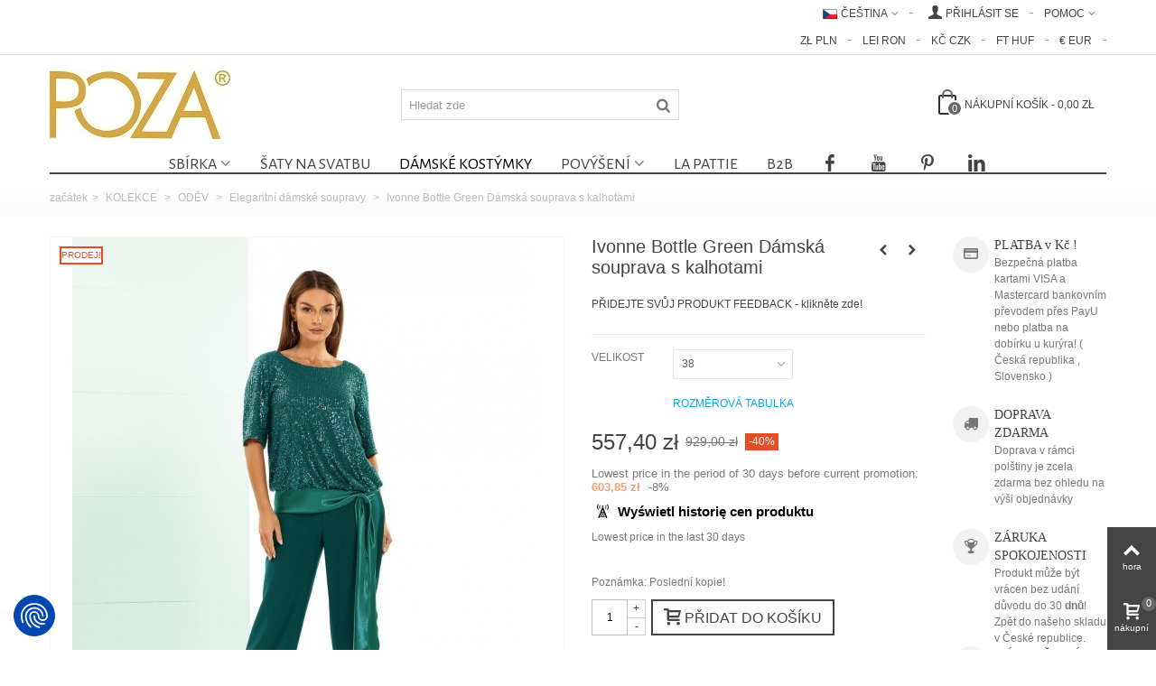

--- FILE ---
content_type: text/html; charset=utf-8
request_url: https://sklep.poza.pl/cs/elegantni-damske-soupravy/ivonne-bottle-green-damska-souprava-s-kalhotami.html
body_size: 30381
content:
<!DOCTYPE HTML> <!--[if lt IE 7]><html class="no-js lt-ie9 lt-ie8 lt-ie7" lang="cs-cz"><![endif]--> <!--[if IE 7]><html class="no-js lt-ie9 lt-ie8 ie7" lang="cs-cz"><![endif]--> <!--[if IE 8]><html class="no-js lt-ie9 ie8" lang="cs-cz"><![endif]--> <!--[if gt IE 8]><html class="no-js ie9" lang="cs-cz"><![endif]--><html lang="cs-cz" ><head><meta charset="utf-8" /><title>Dámský komplet s kalhotami v lahvově zelené barvě | POZA</title><meta name="description" content="Dámský komplet se širokými kalhotami v lahvově zelené barvě, kterému dodává jedinečný šarm flitrový top zdobený saténovou šerpou. Volná halenka je vyrobena z flitrů příjemných na dotek.halenka s podšívkou rukávy v délce k loktům kalhoty se zipemSložení vrchní části:100% polyester Podšívka:100% viskóza Složení spodního dílu:70% polyester30% viskóza " /><meta name="robots" content="index,follow" /><meta name="viewport" content="width=device-width, minimum-scale=0.25, maximum-scale=5, initial-scale=1.0" /><meta name="apple-mobile-web-app-capable" content="yes" /><link rel="icon" type="image/vnd.microsoft.icon" href="/img/favicon.ico?1763568247" /><link rel="shortcut icon" type="image/x-icon" href="/img/favicon.ico?1763568247" /><link rel="apple-touch-icon" sizes="57x57" href="/modules/stthemeeditor/img/1/touch-icon-iphone-57.png" /><link rel="apple-touch-icon" sizes="72x72" href="/modules/stthemeeditor/img/1/touch-icon-iphone-72.png" /><link rel="apple-touch-icon" sizes="114x114" href="/modules/stthemeeditor/img/1/touch-icon-iphone-114.png" /><link rel="apple-touch-icon" sizes="144x144" href="/modules/stthemeeditor/img/1/touch-icon-iphone-144.png" /><link rel="stylesheet" href="https://fonts.googleapis.com/css?family=Alegreya+Sans+SC&amp;subset=cyrillic,cyrillic-ext&amp;display=swap" type="text/css" media="all" /><link rel="stylesheet" href="https://sklep.poza.pl/themes/panda/cache/v_2422_8527405d24621b74781a5102e1a77f91_all.css" type="text/css" media="all" /><link rel="stylesheet" href="https://sklep.poza.pl/themes/panda/cache/v_2422_6c3056044d55405117350db208966904_print.css" type="text/css" media="print" /><link href="https://sklep.poza.pl/modules/stthemeeditor/views/css/customer-s1.css" rel="stylesheet" type="text/css" media="all" /><style></style><style type="text/css">#st_mega_menu_wrap #st_ma_23,#st_mega_menu_column_block #st_ma_23,#st_mega_menu_wrap #st_menu_block_23,#st_mega_menu_wrap #st_menu_block_23 a,#st_mega_menu_column_block #st_menu_block_23,#st_mega_menu_column_block #st_menu_block_23 a{color:#000000;}</style><style type="text/css">.st_banner_block_1 .style_content, a.st_banner_block_1 , .st_banner_block_1 .style_content a{color:#ffffff;} .st_banner_block_1 .icon_line:after, .st_banner_block_1 .icon_line:before{background-color:#ffffff;} .st_banner_block_1 .line, .st_banner_block_1 .btn{border-color:#ffffff;}.st_banner_block_2 .style_content, a.st_banner_block_2 , .st_banner_block_2 .style_content a{color:#ffffff;} .st_banner_block_2 .icon_line:after, .st_banner_block_2 .icon_line:before{background-color:#ffffff;} .st_banner_block_2 .line, .st_banner_block_2 .btn{border-color:#ffffff;}.st_banner_block_2 .style_content .btn:hover{color:#ffd282;}.st_banner_block_5 .style_content, a.st_banner_block_5 , .st_banner_block_5 .style_content a{color:#ffffff;} .st_banner_block_5 .icon_line:after, .st_banner_block_5 .icon_line:before{background-color:#ffffff;} .st_banner_block_5 .line, .st_banner_block_5 .btn{border-color:#ffffff;}.st_banner_block_7 .style_content, a.st_banner_block_7 , .st_banner_block_7 .style_content a{color:#ffffff;} .st_banner_block_7 .icon_line:after, .st_banner_block_7 .icon_line:before{background-color:#ffffff;} .st_banner_block_7 .line, .st_banner_block_7 .btn{border-color:#ffffff;}</style><style type="text/css">.special-products_block_center_container .products_slider .owl-theme.owl-navigation-tr .owl-controls .owl-buttons div.disabled,.special-products_block_center_container .products_slider .owl-theme.owl-navigation-tr .owl-controls .owl-buttons div.disabled:hover{background-color:transplanted;}</style><style type="text/css">.new-products_block_center_container .products_slider .owl-theme.owl-navigation-tr .owl-controls .owl-buttons div.disabled,.new-products_block_center_container .products_slider .owl-theme.owl-navigation-tr .owl-controls .owl-buttons div.disabled:hover{background-color:transplanted;}</style><style type="text/css">.featured_products_sldier_block_center_container .products_slider .owl-theme.owl-navigation-tr .owl-controls .owl-buttons div.disabled,.featured_products_sldier_block_center_container .products_slider .owl-theme.owl-navigation-tr .owl-controls .owl-buttons div.disabled:hover{background-color:transplanted;}</style><style type="text/css">.st_owl_carousel_block_1 .style_content, .st_owl_carousel_block_1 .style_content a{color:#ffffff;} .st_owl_carousel_block_1 .icon_line:after, .st_owl_carousel_block_1 .icon_line:before{background-color:#ffffff;} .st_owl_carousel_block_1 .line, .st_owl_carousel_block_1 .btn{border-color:#ffffff;}.st_owl_carousel_block_2 .style_content, .st_owl_carousel_block_2 .style_content a{color:#ffffff;} .st_owl_carousel_block_2 .icon_line:after, .st_owl_carousel_block_2 .icon_line:before{background-color:#ffffff;} .st_owl_carousel_block_2 .line, .st_owl_carousel_block_2 .btn{border-color:#ffffff;}</style><style type="text/css">body#index .st_blog_recent_article_container .products_slider .owl-theme.owl-navigation-tr .owl-controls .owl-buttons div.disabled,body#index .st_blog_recent_article_container .products_slider .owl-theme.owl-navigation-tr .owl-controls .owl-buttons div.disabled:hover{background-color:transplanted;}</style><style type="text/css">body#index .st_blog_featured_article_container .products_slider .owl-theme.owl-navigation-tr .owl-controls .owl-buttons div.disabled,body#index .st_blog_featured_article_container .products_slider .owl-theme.owl-navigation-tr .owl-controls .owl-buttons div.disabled:hover{background-color:transplanted;}</style><meta property="og:type" content="product.item"/><meta property="og:title" content="Ivonne Bottle Green D&aacute;msk&aacute; souprava s kalhotami"/><meta property="og:url" content="https://sklep.poza.pl/cs/elegantni-damske-soupravy/ivonne-bottle-green-damska-souprava-s-kalhotami.html"/><meta property="og:description" content="D&aacute;msk&yacute; komplet se &scaron;irok&yacute;mi kalhotami v lahvov&#283; zelen&eacute; barv&#283;, kter&eacute;mu dod&aacute;v&aacute; jedine&#269;n&yacute; &scaron;arm flitrov&yacute; top zdoben&yacute; sat&eacute;novou &scaron;erpou. Voln&aacute; halenka je vyrobena z flitr&#367; p&#345;&iacute;jemn&yacute;ch na dotek.halenka s pod&scaron;&iacute;vkou ruk&aacute;vy v d&eacute;lce k lokt&#367;m kalhoty se zipemSlo&#382;en&iacute; vrchn&iacute; &#269;&aacute;sti: 100% polyesterPod&scaron;&iacute;vka: 100% visk&oacute;zaSlo&#382;en&iacute; spodn&iacute;ho d&iacute;lu: 70% polyester 30% visk&oacute;za"/><meta property="og:image" content="https://sklep.poza.pl/6748-large_default_2x/ivonne-bottle-green-damska-souprava-s-kalhotami.jpg"/><meta property="og:image" content="https://sklep.poza.pl/6749-large_default_2x/ivonne-bottle-green-damska-souprava-s-kalhotami.jpg"/><meta property="og:image" content="https://sklep.poza.pl/6750-large_default_2x/ivonne-bottle-green-damska-souprava-s-kalhotami.jpg"/><meta property="og:locale" content="cs_CZ"/><meta property="product:retailer_item_id" content="1742"/><meta property="product:item_group_id" content="1742"/><meta property="product:price:amount" content="929"/><meta property="product:price:currency" content="PLN"/><meta property="product:condition" content="new"/><meta property="product:availability" content="in stock"/><meta property="brand" content="My shop"/><meta property="product:sale_price:amount" content="557.4"/><meta property="product:sale_price:currency" content="PLN"/>   <link rel="canonical" href="https://sklep.poza.pl/cs/elegantni-damske-soupravy/ivonne-bottle-green-damska-souprava-s-kalhotami.html" />   </head><body id="product" class="product product-1742 product-ivonne-bottle-green-damska-souprava-s-kalhotami category-74 category-elegantni-damske-soupravy hide-left-column hide-right-column lang_cs "> <noscript><iframe src="https://www.googletagmanager.com/ns.html?id=GTM-PPGPTKF" height="0" width="0" style="display:none;visibility:hidden"></iframe></noscript><!--[if lt IE 9]><p class="alert alert-warning">Please upgrade to Internet Explorer version 9 or download Firefox, Opera, Safari or Chrome.</p> <![endif]--><div id="st-container" class="st-container st-effect-0"><div class="st-pusher"><div class="st-content"><div class="st-content-inner"><div id="body_wrapper"><div class="header-container "> <header id="header"><div id="top_bar" class="nav horizontal-s"><div class="wide_container"><div class="container"><div class="row"> <nav id="nav_left" class="clearfix"></nav> <nav id="nav_right" class="clearfix"><div id="multilink_1" class="stlinkgroups_top dropdown_wrap first-item top_bar_item"><div class="dropdown_tri dropdown_tri_in header_item"> POMOC</div><div class="dropdown_list"><ul class="dropdown_list_ul custom_links_list "><li> <a href="https://sklep.poza.pl/cs/kontaktujte-nas" title="kontakt" > kontakt </a></li><li> <a href="https://sklep.poza.pl/cs/content/doruceni" title="Platby, Doprava a Vrácení zboží" > Platby, Doprava a Vrácení zboží </a></li></ul></div></div><div id="dyn6971957e13ab3" class="dynhook pc_displayNav_142" data-module="142" data-hook="displayNav" data-hooktype="m" data-hookargs="altern=1^"><div class="loadingempty"></div><a class="login top_bar_item" href="https://sklep.poza.pl/cs/muj-ucet" rel="nofollow" title="Přihlaste se ke svému účtu"> <span class="header_item"><i class="icon-user-1 icon-mar-lr2 icon-large"></i>Přihlásit se</span> </a></div><div id="languages-block-top-mod" class="languages-block top_bar_item dropdown_wrap"><div class="dropdown_tri dropdown_tri_in header_item"> <img src="https://sklep.poza.pl/img/l/9.jpg" alt="cs" width="16" height="11" class="mar_r4" />Čeština</div><div class="dropdown_list"><ul id="first-languages" class="languages-block_ul dropdown_list_ul"><li> <a href="https://sklep.poza.pl/en/elegant-women-s-sets/ivonne-bottle-green-women-s-set-with-pants.html" title="English (English)" rel="alternate" hreflang="en"> <img src="https://sklep.poza.pl/img/l/1.jpg" alt="en" width="16" height="11" class="mar_r4" />English </a></li><li> <a href="https://sklep.poza.pl/pl/eleganckie-komplety-damskie/ivonne-butelkowa-zielen-komplet-damski-ze-spodniami.html" title="Polski" rel="alternate" hreflang="pl"> <img src="https://sklep.poza.pl/img/l/2.jpg" alt="pl" width="16" height="11" class="mar_r4" />Polski </a></li><li> <a href="https://sklep.poza.pl/ru/elegantnye-zhenskie-komplekty/ivonne-bottle-green-zhenskij-komplekt-s-bryukami.html" title="Русский (Russian)" rel="alternate" hreflang="ru"> <img src="https://sklep.poza.pl/img/l/6.jpg" alt="ru" width="16" height="11" class="mar_r4" />Русский </a></li><li> <a href="https://sklep.poza.pl/de/elegante-damen-sets/ivonne-flaschengrun-damen-set-mit-hose.html" title="Deutsch (German)" rel="alternate" hreflang="de"> <img src="https://sklep.poza.pl/img/l/8.jpg" alt="de" width="16" height="11" class="mar_r4" />Deutsch </a></li><li> <a href="https://sklep.poza.pl/ro/seturi-elegante-pentru-femei/ivonne-bottle-green-set-cu-pantaloni-pentru-femei-ivonne-bottle-green.html" title="Română (Romanian)" rel="alternate" hreflang="ro"> <img src="https://sklep.poza.pl/img/l/10.jpg" alt="ro" width="16" height="11" class="mar_r4" />Română </a></li></ul></div></div><form class="setCurrency currency_btns_from" action="/cs/elegantni-damske-soupravy/ivonne-bottle-green-damska-souprava-s-kalhotami.html" method="post"> <input type="hidden" name="id_currency" id="id_currency" value=""/> <input type="hidden" name="SubmitCurrency" value="" /> <a href="javascript:setCurrency(6);" title="Euro" rel="nofollow" class="top_bar_item currency_selector"><span class="header_item">€&nbsp;EUR</span></a> <a href="javascript:setCurrency(11);" title="Forint" rel="nofollow" class="top_bar_item currency_selector"><span class="header_item">Ft‎&nbsp;HUF</span></a> <a href="javascript:setCurrency(9);" title="Korona Czeska" rel="nofollow" class="top_bar_item currency_selector"><span class="header_item">Kč&nbsp;CZK</span></a> <a href="javascript:setCurrency(10);" title="Lei" rel="nofollow" class="top_bar_item currency_selector"><span class="header_item">lei&nbsp;RON</span></a> <span class="top_bar_item currency_selector"><span class="header_item">zł&nbsp;PLN</span></span></form></nav></div></div></div></div> <section id="mobile_bar" class="animated fast"><div class="container"><div id="mobile_bar_container" class=" mobile_bar_center_layout"><div id="mobile_bar_left"><div id="mobile_bar_left_inner"> <a id="mobile_bar_menu_tri" class="mobile_bar_tri " href="javascript:;" rel="nofollow"> <i class="icon-menu icon_btn icon-1x"></i> <span class="sr-only">menu</span> </a></div></div><div id="mobile_bar_center"> <a id="mobile_header_logo" href="https://sklep.poza.pl/" title="POZA"> <img class="logo replace-2x" src="https://sklep.poza.pl/img/my-shop-logo-1465297598.jpg" alt="Sklep z odzieżą damską POZA" width="200" height="76" /> </a></div><div id="mobile_bar_right"><div id="mobile_bar_right_inner"> <a id="mobile_bar_cart_tri" href="https://sklep.poza.pl/cs/objednavka-1" rel="nofollow" title="vozík" class=""><div class="ajax_cart_bag"> <span class="ajax_cart_quantity amount_circle ">0</span> <span class="ajax_cart_bg_handle"></span> <i class="icon-glyph icon_btn"></i></div> <span class="mobile_bar_tri_text">vozík</span> </a></div></div></div></div> </section><div id="header_primary" class="animated fast"><div class="wide_container"><div class="container"><div id="header_primary_row" class="row"><div id="header_left" class="col-sm-12 col-md-4 clearfix"> <a id="logo_left" href="https://sklep.poza.pl/" title="POZA"> <img class="logo replace-2x" src="https://sklep.poza.pl/img/my-shop-logo-1465297598.jpg" alt="Sklep z odzieżą damską POZA" width="200" height="76" /> </a></div><div id="header_right" class="col-sm-12 col-md-8"><div id="header_top" class="row"><div id="header_top_left" class="col-sm-12 col-md-5"><div id="search_block_top" class=" quick_search_0 top_bar_item clearfix"><form id="searchbox" method="get" action="https://sklep.poza.pl/cs/vyhledavac"><div id="searchbox_inner" class="clearfix"> <input type="hidden" name="controller" value="search" /> <input type="hidden" name="orderby" value="position" /> <input type="hidden" name="orderway" value="desc" /> <input class="search_query form-control" type="text" id="search_query_top" name="search_query" placeholder="Hledat zde" value="" autocomplete="off" /> <button type="submit" name="submit_search" class="button-search"> <i class="icon-search-1 icon-large"></i> <span class="sr-only">Vyhledávání</span> </button><div class="hidden more_prod_string">Více produkováno »</div></div></form>  </div></div><div id="header_top_right" class="col-sm-12 col-md-7 clearfix"><div id="dyn6971957e0f417" class="dynhook pc_displayTop_65" data-module="65" data-hook="displayTop" data-hooktype="m" data-hookargs="altern=1^"><div class="loadingempty"></div></div><div class="shopping_cart shopping_cart_mod top_bar_item "> <a href="https://sklep.poza.pl/cs/objednavka-1" id="shopping_cart" title="Zobrazit nákupní košík" rel="nofollow" class="header_item"><div class="ajax_cart_bag "> <span class="ajax_cart_quantity amount_circle ">0</span> <span class="ajax_cart_bg_handle"></span> <i class="icon-glyph icon_btn"></i></div> <span class="cart_text">nákupní košík</span> <span class="ajax_cart_quantity">0</span> <span class="ajax_cart_product_txt">produkt (produkty)</span> <span class="ajax_cart_split">-</span> <span class="ajax_cart_total"> 0,00 zł </span> </a><div id="cart_block" class="cart_block exclusive"><div class="block_content"><div class="cart_block_list"><p class="cart_block_no_products alert alert-warning"> Žádné produkty</p><div class="cart-prices unvisible"><div class="cart-prices-line first-line"> <span class="price cart_block_shipping_cost ajax_cart_shipping_cost unvisible"> Bude určeno </span> <span class="unvisible"> doručení </span></div><div class="cart-prices-line"> <span class="price cart_block_tax_cost ajax_cart_tax_cost">0,00 zł</span> <span>daň</span></div><div class="cart-prices-line last-line"> <span class="price cart_block_total ajax_block_cart_total">0,00 zł</span> <span>dohromady</span></div><p> veletucet</p></div><p class="cart-buttons unvisible "> <a id="button_order_cart" class="btn btn-default" href="https://sklep.poza.pl/cs/objednavka-1" title="Zajedět objednávku" rel="nofollow">Zajedět objednávku</a></p></div></div></div></div></div></div></div></div></div></div></div> <section id="top_extra" class="main_menu_has_widgets_0"><div class="wide_container boxed_megamenu"><div id="st_mega_menu_container" class="animated fast"><div class="container"><div class="container_inner clearfix"> <nav id="st_mega_menu_wrap" role="navigation"><ul class="st_mega_menu clearfix mu_level_0"><li id="st_menu_2" class="ml_level_0 m_alignment_0"> <a id="st_ma_2" href="https://sklep.poza.pl/cs/kolekce/" class="ma_level_0 is_parent" title="KOLEKCE">SBÍRKA</a><div class="stmenu_sub style_wide col-md-12"><div class="row m_column_row"><div id="st_menu_column_4" class="col-md-4"><div id="st_menu_block_6"><ul class="mu_level_1"><li class="ml_level_1"> <a id="st_ma_6" href="https://sklep.poza.pl/cs/saty/" title="ŠATY" class="ma_level_1 ma_item">ŠATY</a><ul class="mu_level_2 p_granditem_1"><li class="ml_level_2 granditem_0 p_granditem_1"> <a href="https://sklep.poza.pl/cs/saty-na-svatbu/" title="Šaty na svatbu" class="ma_level_2 ma_item has_children ">Šaty na svatbu<span class="is_parent_icon"><b class="is_parent_icon_h"></b><b class="is_parent_icon_v"></b></span></a><ul class="mu_level_3 p_granditem_0"><li class="ml_level_3 granditem_0 p_granditem_0"> <a href="https://sklep.poza.pl/cs/flitry/" title="Flitry" class="ma_level_3 ma_item ">Flitry</a></li><li class="ml_level_3 granditem_0 p_granditem_0"> <a href="https://sklep.poza.pl/cs/rozsirene-stranky/" title="Rozšířené stránky" class="ma_level_3 ma_item ">Rozšířené stránky</a></li><li class="ml_level_3 granditem_0 p_granditem_0"> <a href="https://sklep.poza.pl/cs/v-kvetinach/" title="V květinách" class="ma_level_3 ma_item ">V květinách</a></li><li class="ml_level_3 granditem_0 p_granditem_0"> <a href="https://sklep.poza.pl/cs/sifon/" title="Šifon" class="ma_level_3 ma_item ">Šifon</a></li><li class="ml_level_3 granditem_0 p_granditem_0"> <a href="https://sklep.poza.pl/cs/primy-rez/" title="Přímý řez" class="ma_level_3 ma_item ">Přímý řez</a></li><li class="ml_level_3 granditem_0 p_granditem_0"> <a href="https://sklep.poza.pl/cs/long/" title="Long" class="ma_level_3 ma_item ">Long</a></li><li class="ml_level_3 granditem_0 p_granditem_0"> <a href="https://sklep.poza.pl/cs/midi/" title="Midi" class="ma_level_3 ma_item ">Midi</a></li><li class="ml_level_3 granditem_0 p_granditem_0"> <a href="https://sklep.poza.pl/cs/ke-kolenum/" title="Ke kolenům" class="ma_level_3 ma_item ">Ke kolenům</a></li><li class="ml_level_3 granditem_0 p_granditem_0"> <a href="https://sklep.poza.pl/cs/cerne-svatebni-saty/" title="Černé svatební šaty" class="ma_level_3 ma_item ">Černé svatební šaty</a></li><li class="ml_level_3 granditem_0 p_granditem_0"> <a href="https://sklep.poza.pl/cs/svatebni-saty-cervene/" title="Svatební šaty červené" class="ma_level_3 ma_item ">Svatební šaty červené</a></li><li class="ml_level_3 granditem_0 p_granditem_0"> <a href="https://sklep.poza.pl/cs/s-dlouhymi-rukavy/" title="S dlouhými rukávy" class="ma_level_3 ma_item ">S dlouhými rukávy</a></li></ul></li><li class="ml_level_2 granditem_0 p_granditem_1"> <a href="https://sklep.poza.pl/cs/vecerni-saty/" title="Večerní šaty" class="ma_level_2 ma_item ">Večerní šaty</a></li><li class="ml_level_2 granditem_0 p_granditem_1"> <a href="https://sklep.poza.pl/cs/neformalni-saty/" title="Neformální šaty" class="ma_level_2 ma_item ">Neformální šaty</a></li><li class="ml_level_2 granditem_0 p_granditem_1"> <a href="https://sklep.poza.pl/cs/kancelarske-saty/" title="Kancelářské šaty" class="ma_level_2 ma_item ">Kancelářské šaty</a></li><li class="ml_level_2 granditem_0 p_granditem_1"> <a href="https://sklep.poza.pl/cs/saty-v-kvetinach/" title="Šaty v květinách" class="ma_level_2 ma_item ">Šaty v květinách</a></li><li class="ml_level_2 granditem_0 p_granditem_1"> <a href="https://sklep.poza.pl/cs/spolecenske-saty/" title="Společenské šaty" class="ma_level_2 ma_item ">Společenské šaty</a></li><li class="ml_level_2 granditem_0 p_granditem_1"> <a href="https://sklep.poza.pl/cs/koktejlove-saty/" title="Koktejlové šaty" class="ma_level_2 ma_item ">Koktejlové šaty</a></li><li class="ml_level_2 granditem_0 p_granditem_1"> <a href="https://sklep.poza.pl/cs/rozsirene-saty/" title="Rozšířené šaty" class="ma_level_2 ma_item ">Rozšířené šaty</a></li><li class="ml_level_2 granditem_0 p_granditem_1"> <a href="https://sklep.poza.pl/cs/klasicke-saty/" title="Klasické šaty" class="ma_level_2 ma_item ">Klasické šaty</a></li><li class="ml_level_2 granditem_0 p_granditem_1"> <a href="https://sklep.poza.pl/cs/polske-saty/" title="Polské šaty" class="ma_level_2 ma_item ">Polské šaty</a></li><li class="ml_level_2 granditem_0 p_granditem_1"> <a href="https://sklep.poza.pl/cs/elegantni-saty/" title="Elegantní šaty" class="ma_level_2 ma_item ">Elegantní šaty</a></li><li class="ml_level_2 granditem_0 p_granditem_1"> <a href="https://sklep.poza.pl/cs/namornicke-saty/" title="Námořnické šaty" class="ma_level_2 ma_item ">Námořnické šaty</a></li><li class="ml_level_2 granditem_0 p_granditem_1"> <a href="https://sklep.poza.pl/cs/sifonove-saty/" title="Šifonové šaty" class="ma_level_2 ma_item ">Šifonové šaty</a></li><li class="ml_level_2 granditem_0 p_granditem_1"> <a href="https://sklep.poza.pl/cs/flitrove-saty/" title="Flitrové šaty" class="ma_level_2 ma_item ">Flitrové šaty</a></li><li class="ml_level_2 granditem_0 p_granditem_1"> <a href="https://sklep.poza.pl/cs/hedvabne-saty/" title="Hedvábné šaty" class="ma_level_2 ma_item ">Hedvábné šaty</a></li><li class="ml_level_2 granditem_0 p_granditem_1"> <a href="https://sklep.poza.pl/cs/saty-s-hraskovou-naplni/" title="Šaty s hráškovou náplní" class="ma_level_2 ma_item ">Šaty s hráškovou náplní</a></li><li class="ml_level_2 granditem_0 p_granditem_1"> <a href="https://sklep.poza.pl/cs/saty-k-prijimani/" title="Šaty k přijímání" class="ma_level_2 ma_item ">Šaty k přijímání</a></li><li class="ml_level_2 granditem_0 p_granditem_1"> <a href="https://sklep.poza.pl/cs/saty-na-krtiny/" title="Šaty na křtiny" class="ma_level_2 ma_item ">Šaty na křtiny</a></li><li class="ml_level_2 granditem_0 p_granditem_1"> <a href="https://sklep.poza.pl/cs/delka/" title="DÉLKA" class="ma_level_2 ma_item has_children ">DÉLKA<span class="is_parent_icon"><b class="is_parent_icon_h"></b><b class="is_parent_icon_v"></b></span></a><ul class="mu_level_3 p_granditem_0"><li class="ml_level_3 granditem_0 p_granditem_0"> <a href="https://sklep.poza.pl/cs/saty-s-delkou-ke-kolenum/" title="Šaty s délkou ke kolenům" class="ma_level_3 ma_item ">Šaty s délkou ke kolenům</a></li><li class="ml_level_3 granditem_0 p_granditem_0"> <a href="https://sklep.poza.pl/cs/midi-saty/" title="Midi šaty" class="ma_level_3 ma_item ">Midi šaty</a></li><li class="ml_level_3 granditem_0 p_granditem_0"> <a href="https://sklep.poza.pl/cs/maxi-saty/" title="Maxi šaty" class="ma_level_3 ma_item ">Maxi šaty</a></li></ul></li><li class="ml_level_2 granditem_0 p_granditem_1"> <a href="https://sklep.poza.pl/cs/kolor/" title="KOLOR" class="ma_level_2 ma_item has_children ">KOLOR<span class="is_parent_icon"><b class="is_parent_icon_h"></b><b class="is_parent_icon_v"></b></span></a><ul class="mu_level_3 p_granditem_0"><li class="ml_level_3 granditem_0 p_granditem_0"> <a href="https://sklep.poza.pl/cs/cervene-saty/" title="Červené šaty" class="ma_level_3 ma_item ">Červené šaty</a></li><li class="ml_level_3 granditem_0 p_granditem_0"> <a href="https://sklep.poza.pl/cs/cerne-saty/" title="Černé šaty" class="ma_level_3 ma_item ">Černé šaty</a></li><li class="ml_level_3 granditem_0 p_granditem_0"> <a href="https://sklep.poza.pl/cs/modre-saty/" title="Modré šaty" class="ma_level_3 ma_item ">Modré šaty</a></li><li class="ml_level_3 granditem_0 p_granditem_0"> <a href="https://sklep.poza.pl/cs/namornicky-modre-saty/" title="Námořnicky modré šaty" class="ma_level_3 ma_item ">Námořnicky modré šaty</a></li><li class="ml_level_3 granditem_0 p_granditem_0"> <a href="https://sklep.poza.pl/cs/ruzove-saty/" title="Růžové šaty" class="ma_level_3 ma_item ">Růžové šaty</a></li><li class="ml_level_3 granditem_0 p_granditem_0"> <a href="https://sklep.poza.pl/cs/zelene-saty/" title="Zelené šaty" class="ma_level_3 ma_item ">Zelené šaty</a></li><li class="ml_level_3 granditem_0 p_granditem_0"> <a href="https://sklep.poza.pl/cs/bezove-saty/" title="Béžové šaty" class="ma_level_3 ma_item ">Béžové šaty</a></li><li class="ml_level_3 granditem_0 p_granditem_0"> <a href="https://sklep.poza.pl/cs/bile-saty/" title="Bílé šaty" class="ma_level_3 ma_item ">Bílé šaty</a></li></ul></li></ul></li></ul></div></div><div id="st_menu_column_10" class="col-md-4"><div id="st_menu_block_25" class="style_content"><p>Vyberte si šaty podle délky</p></div><div id="st_menu_block_24"><div class="row"><div class="col-md-12"><ul class="mu_level_1"><li class="ml_level_1"> <a href="https://sklep.poza.pl/cs/saty-s-delkou-ke-kolenum/" title="Šaty s délkou ke kolenům" class="ma_level_1 ma_item">Šaty s délkou ke kolenům</a></li></ul></div></div><div class="row"><div class="col-md-12"><ul class="mu_level_1"><li class="ml_level_1"> <a href="https://sklep.poza.pl/cs/midi-saty/" title="Midi šaty" class="ma_level_1 ma_item">Midi šaty</a></li></ul></div></div><div class="row"><div class="col-md-12"><ul class="mu_level_1"><li class="ml_level_1"> <a href="https://sklep.poza.pl/cs/maxi-saty/" title="Maxi šaty" class="ma_level_1 ma_item">Maxi šaty</a></li></ul></div></div></div></div><div id="st_menu_column_1" class="col-md-4"><div id="st_menu_block_9"><ul class="mu_level_1"><li class="ml_level_1"> <a id="st_ma_9" href="https://sklep.poza.pl/cs/odev/" title="ODĚV" class="ma_level_1 ma_item">ODĚV</a><ul class="mu_level_2 p_granditem_1"><li class="ml_level_2 granditem_0 p_granditem_1"> <a href="https://sklep.poza.pl/cs/damske-kostymky/" title="Dámské kostýmky" class="ma_level_2 ma_item ">Dámské kostýmky</a></li><li class="ml_level_2 granditem_0 p_granditem_1"> <a href="https://sklep.poza.pl/cs/kabaty/" title="kabáty" class="ma_level_2 ma_item ">kabáty</a></li><li class="ml_level_2 granditem_0 p_granditem_1"> <a href="https://sklep.poza.pl/cs/damske-obleky/" title="Dámské obleky" class="ma_level_2 ma_item ">Dámské obleky</a></li><li class="ml_level_2 granditem_0 p_granditem_1"> <a href="https://sklep.poza.pl/cs/damske-overaly/" title="Dámské overaly" class="ma_level_2 ma_item ">Dámské overaly</a></li><li class="ml_level_2 granditem_0 p_granditem_1"> <a href="https://sklep.poza.pl/cs/elegantni-damske-soupravy/" title="Elegantní dámské soupravy" class="ma_level_2 ma_item ">Elegantní dámské soupravy</a></li></ul></li></ul></div></div></div></div></li><li id="st_menu_22" class="ml_level_0 m_alignment_0"> <a id="st_ma_22" href="https://sklep.poza.pl/cs/saty-na-svatbu/" class="ma_level_0" title="Šaty na svatbu">Šaty na svatbu</a></li><li id="st_menu_23" class="ml_level_0 m_alignment_0"> <a id="st_ma_23" href="https://sklep.poza.pl/cs/damske-kostymky/" class="ma_level_0" title="Dámské kostýmky">Dámské kostýmky</a></li><li id="st_menu_7" class="ml_level_0 m_alignment_0"> <a id="st_ma_7" href="https://sklep.poza.pl/cs/promotion/" class="ma_level_0 is_parent" title="PROMOTION">POVÝŠENÍ</a><div class="stmenu_sub style_wide col-md-12"><div class="row m_column_row"><div id="st_menu_column_5" class="col-md-6"><div id="st_menu_block_8"><ul class="mu_level_1"><li class="ml_level_1"> <a id="st_ma_8" href="https://sklep.poza.pl/cs/promotion/" title="PRODEJ" class="ma_level_1 ma_item">PRODEJ</a><ul class="mu_level_2 p_granditem_1"><li class="ml_level_2 granditem_0 p_granditem_1"> <a href="https://sklep.poza.pl/cs/jaro-a-leto/" title="Jaro a léto" class="ma_level_2 ma_item ">Jaro a léto</a></li><li class="ml_level_2 granditem_0 p_granditem_1"> <a href="https://sklep.poza.pl/cs/podzim-zima/" title="Podzim-zima" class="ma_level_2 ma_item ">Podzim-zima</a></li></ul></li></ul></div><div id="st_menu_block_16" class="style_content"><p><a href="/pl/4-wyprzedaz-sukienek">Tipy na sbírku, poslední kusy a propagační ceny vybraného sortimentu. </a></p><p><a href="/pl/4-wyprzedaz-sukienek">Dokončete svůj šatník jedinečnými šaty za výjimečné ceny. </a></p></div></div></div></div></li><li id="st_menu_35" class="ml_level_0 m_alignment_0"> <a id="st_ma_35" href="https://sklep.poza.pl/cs/la-pattie/" class="ma_level_0" title="LA PATTIE">LA PATTIE</a></li><li id="st_menu_10" class="ml_level_0 m_alignment_0"> <a id="st_ma_10" href="https://poza.com.pl/cs/kontakt-4/" class="ma_level_0" title="B2B" rel="nofollow" target="_blank">B2B</a></li><li id="st_menu_29" class="ml_level_0 m_alignment_0"> <a id="st_ma_29" href="https://www.facebook.com/POZApl/" class="ma_level_0" title=" " rel="nofollow"><i class="icon-facebook"></i> </a></li><li id="st_menu_30" class="ml_level_0 m_alignment_0"> <a id="st_ma_30" href="javascript:;" class="ma_level_0" title=" " rel="nofollow"><i class="icon-youtube"></i> </a></li><li id="st_menu_31" class="ml_level_0 m_alignment_0"> <a id="st_ma_31" href="https://pl.pinterest.com/pozapl/" class="ma_level_0" title=" " rel="nofollow"><i class="icon-pinterest"></i> </a></li><li id="st_menu_32" class="ml_level_0 m_alignment_0"> <a id="st_ma_32" href="https://www.instagram.com/poza.pl/" class="ma_level_0" title=" " rel="nofollow"><i class="icon-linkedin"></i> </a></li></ul> </nav></div></div></div></div> </section> </header></div><div id="breadcrumb_wrapper" class=""><div class="container"><div class="row"><div class="col-xs-12 clearfix"> <section class="breadcrumb"><ul itemscope itemtype="http://schema.org/BreadcrumbList"><li itemprop="itemListElement" itemscope itemtype="http://schema.org/ListItem"><a class="home" href="https://sklep.poza.pl/" title="Vraťte se na zač&aacute;tek" itemprop="item"><span itemprop="name">zač&aacute;tek</span></a><meta itemprop="position" content="1" /></li><li class="navigation-pipe">&gt;</li><li itemprop="itemListElement" itemscope itemtype="http://schema.org/ListItem"> <a href="https://sklep.poza.pl/cs/kolekce/" itemprop="item" title="KOLEKCE"> <span itemprop="name">KOLEKCE</span> </a><meta itemprop="position" content="2" /></li><li class="navigation-pipe">&gt;</li><li itemprop="itemListElement" itemscope itemtype="http://schema.org/ListItem"> <a href="https://sklep.poza.pl/cs/odev/" itemprop="item" title="ODĚV"> <span itemprop="name">ODĚV</span> </a><meta itemprop="position" content="3" /></li><li class="navigation-pipe">&gt;</li><li itemprop="itemListElement" itemscope itemtype="http://schema.org/ListItem"> <a href="https://sklep.poza.pl/cs/elegantni-damske-soupravy/" itemprop="item" title="Elegantn&iacute; d&aacute;msk&eacute; soupravy"> <span itemprop="name">Elegantn&iacute; d&aacute;msk&eacute; soupravy</span> </a><meta itemprop="position" content="4" /></li><li class="navigation-pipe">&gt;</li><li > <a href="#" title="Ivonne Bottle Green Dámská souprava s kalhotami" itemprop="item"> <span itemprop="name">Ivonne Bottle Green Dámská souprava s kalhotami</span> </a></li></ul> </section></div></div></div></div><div class="columns-container"><div id="columns" class="container"><div class="row"><div id="center_column" class="center_column col-xs-12 col-sm-12"><div itemscope itemtype="https://schema.org/Product" ><meta itemprop="url" content="https://sklep.poza.pl/cs/elegantni-damske-soupravy/ivonne-bottle-green-damska-souprava-s-kalhotami.html"><div class="primary_block row"><div class="pb-left-column col-xs-12 col-sm-6 col-md-6 "><div id="image-block" class="clearfix"><div id="view_full_size"><div id="bigpic_list_frame" class="owl-carousel owl-navigation-lr owl-navigation-rectangle "><div class="item"><div id="bigpic_6748" class=" easyzoom bigpic_item easyzoom--overlay"> <a href="https://sklep.poza.pl/6748-thickbox_default/ivonne-bottle-green-damska-souprava-s-kalhotami.jpg" data-fancybox-group="other-views" class="fancybox shown replace-2x" title="Ivonne Butelkowa Zieleń Komplet Damski Ze Spodniami"> <picture> <img class="img-responsive" src="https://sklep.poza.pl/6748-big_default/ivonne-bottle-green-damska-souprava-s-kalhotami.jpg" height="649" width="568" title="Ivonne Butelkowa Zieleń Komplet Damski Ze Spodniami" alt="Ivonne Butelkowa Zieleń Komplet Damski Ze Spodniami" itemprop="image" /> </picture> </a></div> <a href="https://sklep.poza.pl/6748-thickbox_default/ivonne-bottle-green-damska-souprava-s-kalhotami.jpg" data-fancybox-group="other-views" class="span_link no-print shown replace-2x" title="Ivonne Butelkowa Zieleń Komplet Damski Ze Spodniami"><i class="icon-resize-full icon-0x"></i></a></div><div class="item"><div id="bigpic_6749" class=" easyzoom bigpic_item easyzoom--overlay"> <a href="https://sklep.poza.pl/6749-thickbox_default/ivonne-bottle-green-damska-souprava-s-kalhotami.jpg" data-fancybox-group="other-views" class="fancybox replace-2x" title="Ivonne Butelkowa Zieleń Komplet Damski Ze Spodniami"> <picture> <img class="img-responsive" src="https://sklep.poza.pl/6749-big_default/ivonne-bottle-green-damska-souprava-s-kalhotami.jpg" height="649" width="568" title="Ivonne Butelkowa Zieleń Komplet Damski Ze Spodniami" alt="Ivonne Butelkowa Zieleń Komplet Damski Ze Spodniami" itemprop="image" /> </picture> </a></div> <a href="https://sklep.poza.pl/6749-thickbox_default/ivonne-bottle-green-damska-souprava-s-kalhotami.jpg" data-fancybox-group="other-views" class="span_link no-print replace-2x" title="Ivonne Butelkowa Zieleń Komplet Damski Ze Spodniami"><i class="icon-resize-full icon-0x"></i></a></div><div class="item"><div id="bigpic_6750" class=" easyzoom bigpic_item easyzoom--overlay"> <a href="https://sklep.poza.pl/6750-thickbox_default/ivonne-bottle-green-damska-souprava-s-kalhotami.jpg" data-fancybox-group="other-views" class="fancybox replace-2x" title="Ivonne Butelkowa Zieleń Komplet Damski Ze Spodniami"> <picture> <img class="img-responsive" src="https://sklep.poza.pl/6750-big_default/ivonne-bottle-green-damska-souprava-s-kalhotami.jpg" height="649" width="568" title="Ivonne Butelkowa Zieleń Komplet Damski Ze Spodniami" alt="Ivonne Butelkowa Zieleń Komplet Damski Ze Spodniami" itemprop="image" /> </picture> </a></div> <a href="https://sklep.poza.pl/6750-thickbox_default/ivonne-bottle-green-damska-souprava-s-kalhotami.jpg" data-fancybox-group="other-views" class="span_link no-print replace-2x" title="Ivonne Butelkowa Zieleń Komplet Damski Ze Spodniami"><i class="icon-resize-full icon-0x"></i></a></div></div> <span class="on_sale"><i>prodej!</i></span></div></div><div id="views_block" class="clearfix "><div id="thumbs_list" class="products_slider"><div id="thumbs_list_frame" class="owl-carousel owl-navigation-lr owl-navigation-rectangle "><div id="thumbnail_6748" data-item-nbr="0" class="item"> <a href="javascript:;" title="Ivonne Butelkowa Zieleń Komplet Damski Ze Spodniami"> <picture> <img class="img-responsive" id="thumb_6748" src="https://sklep.poza.pl/6748-small_default/ivonne-bottle-green-damska-souprava-s-kalhotami.jpg" alt="Ivonne Butelkowa Zieleń Komplet Damski Ze Spodniami" title="Ivonne Butelkowa Zieleń Komplet Damski Ze Spodniami" height="80" width="70" itemprop="image" /> </picture> </a></div><div id="thumbnail_6749" data-item-nbr="1" class="item"> <a href="javascript:;" title="Ivonne Butelkowa Zieleń Komplet Damski Ze Spodniami"> <picture> <img class="img-responsive" id="thumb_6749" src="https://sklep.poza.pl/6749-small_default/ivonne-bottle-green-damska-souprava-s-kalhotami.jpg" alt="Ivonne Butelkowa Zieleń Komplet Damski Ze Spodniami" title="Ivonne Butelkowa Zieleń Komplet Damski Ze Spodniami" height="80" width="70" itemprop="image" /> </picture> </a></div><div id="thumbnail_6750" data-item-nbr="2" class="item"> <a href="javascript:;" title="Ivonne Butelkowa Zieleń Komplet Damski Ze Spodniami"> <picture> <img class="img-responsive" id="thumb_6750" src="https://sklep.poza.pl/6750-small_default/ivonne-bottle-green-damska-souprava-s-kalhotami.jpg" alt="Ivonne Butelkowa Zieleń Komplet Damski Ze Spodniami" title="Ivonne Butelkowa Zieleń Komplet Damski Ze Spodniami" height="80" width="70" itemprop="image" /> </picture> </a></div></div></div></div>  <p class="resetimg clear no-print"> <span id="wrapResetImages" style="display: none;"> <a href="https://sklep.poza.pl/cs/elegantni-damske-soupravy/ivonne-bottle-green-damska-souprava-s-kalhotami.html" data-id="resetImages"> <i class="icon-repeat"></i> V&scaron;echny fotografie </a> </span></p></div><div class="pb-center-column col-xs-12 col-sm-4 col-md-4"><div id="product_name_wrap" class=" has_productlinknav "><h1 itemprop="name" class="product_name"> Ivonne Bottle Green Dámská souprava s kalhotami</h1> <section id="product_link_nav_wrap"><div class="product_link_nav with_preview"> <a id="product_link_nav_prev" href="https://sklep.poza.pl/cs/damske-kostymky/ivonne-elegantni-souprava-s-kalhotami.html"><i class="icon-left-open-3"></i><div class="product_link_nav_preview"> <img src="https://sklep.poza.pl/6741-medium_default/ivonne-elegantni-souprava-s-kalhotami.jpg" alt="Ivonne Elegantní souprava s kalhotami" width="120" height="138"/></div> </a></div><div class="product_link_nav with_preview"> <a id="product_link_nav_next" href="https://sklep.poza.pl/cs/kalhotovy-kostym/ivonne-cerny-damsky-kostym-s-kalhotami.html"><i class="icon-right-open-3"></i><div class="product_link_nav_preview"> <img src="https://sklep.poza.pl/6757-medium_default/ivonne-cerny-damsky-kostym-s-kalhotami.jpg" alt="Ivonne Černý dámský kostým s kalhotami" width="120" height="138"/></div> </a></div> </section></div><div id="product_comments_block_extra" class="no-print clearfix" ><div class="comments_advices pull-left"> <a class="open-comment-form" href="#new_comment_form"> <span>PŘIDEJTE SVŮJ PRODUKT FEEDBACK - klikněte zde!</span> </a></div></div><div class='wkSizeChartDiv'> <br> <a href="#my-size-chart-modal" data-toggle="modal" data-target="#my-size-chart-modal" id='size-chart-button'> ROZMĚROVÁ TABULKA </a> <br><div id="my-size-chart-modal" style="display: none;"><div class="modal-dialog"><div class="modal-content id-margin-top in active mt-2"><div class="modal-header"><h2 class="wk-chart-modal-header"> TABULKA VELIKOSTÍ</h2><div id="size-chart-modal-body" class="modal-body"><style>#size-chart-view {
                            background-color: #FFFFFF;
                    }

        #wkSCDescBackgroundColor {
                            background-color: #FFFFFF;
                    }

        #wkSCDescBackgroundColor p {
                            color: #7a7a7a;
                    }

        .wk-table-row-border {
                            background-color: #FFFFFF !important;
                                        color: #232323;
                    }

        .table-active .wk-table-row-border {
                            background-color: #cfcfcf !important;
                                        color: #333333 !important;
                    }</style><div id="size-chart-view"><div class="row"><div id="wk_img_div" class="col-sm-12 col-md-12 col-lg-4"><div class="wk-border wk-height wk-table-text-align"> <img src="/modules//wkproductsizechart/views/img/DIh4r2" alt="No Image" class="img-responsive wk-img-height"></div></div><div class="col-sm-12 col-md-12 col-lg-8"><div class="wk-row-padding wk-border wk-font-size wk-scroll-vertical wk-height" id='wkSCDescBackgroundColor'><p>Jak se změřit?</p><p>Míry uvedené v tabulce jsou tělesné míry .</p><p>Měření provádějte nejlépe ve spodním prádle.</p><p></p><p>Rozměry se mohou lišit od skutečných rozměrů o 2 cm.</p></div></div></div><div class="row"><div class="col-sm-12 col-md-12 col-lg-12"><div class="unitClass tabs"> Všechna měření v CM</div><div class="wk-border wk-scroll-horizontal"><table class="table "><tbody><tr class="table-active"><th class="wk-table-row-border">VELIKOST</th><th class="wk-table-row-border wk-table-text-align"> 36</th><th class="wk-table-row-border wk-table-text-align"> 38</th><th class="wk-table-row-border wk-table-text-align"> 40</th><th class="wk-table-row-border wk-table-text-align"> 42</th><th class="wk-table-row-border wk-table-text-align"> 44</th><th class="wk-table-row-border wk-table-text-align"> 46</th><th class="wk-table-row-border wk-table-text-align"> 48</th><th class="wk-table-row-border wk-table-text-align"> 50</th><th class="wk-table-row-border wk-table-text-align"> 52</th></tr><tr><th class="wk-table-row-border">A- poprs&iacute; saka</th><td class="wk-table-row-border wk-table-text-align"> <span class="sizeChartUnitCol_1 "> 88 </span></td><td class="wk-table-row-border wk-table-text-align"> <span class="sizeChartUnitCol_1 "> 92 </span></td><td class="wk-table-row-border wk-table-text-align"> <span class="sizeChartUnitCol_1 "> 96 </span></td><td class="wk-table-row-border wk-table-text-align"> <span class="sizeChartUnitCol_1 "> 100 </span></td><td class="wk-table-row-border wk-table-text-align"> <span class="sizeChartUnitCol_1 "> 104 </span></td><td class="wk-table-row-border wk-table-text-align"> <span class="sizeChartUnitCol_1 "> 108 </span></td><td class="wk-table-row-border wk-table-text-align"> <span class="sizeChartUnitCol_1 "> 114 </span></td><td class="wk-table-row-border wk-table-text-align"> <span class="sizeChartUnitCol_1 "> 120 </span></td><td class="wk-table-row-border wk-table-text-align"> <span class="sizeChartUnitCol_1 "> 124 </span></td></tr><tr><th class="wk-table-row-border">B - d&eacute;lka saka</th><td class="wk-table-row-border wk-table-text-align"> <span class="sizeChartUnitCol_1 "> 55 </span></td><td class="wk-table-row-border wk-table-text-align"> <span class="sizeChartUnitCol_1 "> 55 </span></td><td class="wk-table-row-border wk-table-text-align"> <span class="sizeChartUnitCol_1 "> 56 </span></td><td class="wk-table-row-border wk-table-text-align"> <span class="sizeChartUnitCol_1 "> 56 </span></td><td class="wk-table-row-border wk-table-text-align"> <span class="sizeChartUnitCol_1 "> 57 </span></td><td class="wk-table-row-border wk-table-text-align"> <span class="sizeChartUnitCol_1 "> 57 </span></td><td class="wk-table-row-border wk-table-text-align"> <span class="sizeChartUnitCol_1 "> 58 </span></td><td class="wk-table-row-border wk-table-text-align"> <span class="sizeChartUnitCol_1 "> 58 </span></td><td class="wk-table-row-border wk-table-text-align"> <span class="sizeChartUnitCol_1 "> 59 </span></td></tr><tr><th class="wk-table-row-border">C - D&eacute;lka ruk&aacute;vu saka</th><td class="wk-table-row-border wk-table-text-align"> <span class="sizeChartUnitCol_1 "> 53 </span></td><td class="wk-table-row-border wk-table-text-align"> <span class="sizeChartUnitCol_1 "> 53 </span></td><td class="wk-table-row-border wk-table-text-align"> <span class="sizeChartUnitCol_1 "> 54 </span></td><td class="wk-table-row-border wk-table-text-align"> <span class="sizeChartUnitCol_1 "> 54 </span></td><td class="wk-table-row-border wk-table-text-align"> <span class="sizeChartUnitCol_1 "> 55 </span></td><td class="wk-table-row-border wk-table-text-align"> <span class="sizeChartUnitCol_1 "> 55 </span></td><td class="wk-table-row-border wk-table-text-align"> <span class="sizeChartUnitCol_1 "> 56 </span></td><td class="wk-table-row-border wk-table-text-align"> <span class="sizeChartUnitCol_1 "> 56 </span></td><td class="wk-table-row-border wk-table-text-align"> <span class="sizeChartUnitCol_1 "> 57 </span></td></tr><tr><th class="wk-table-row-border">A - Pas kalhot</th><td class="wk-table-row-border wk-table-text-align"> <span class="sizeChartUnitCol_1 "> 70 </span></td><td class="wk-table-row-border wk-table-text-align"> <span class="sizeChartUnitCol_1 "> 74 </span></td><td class="wk-table-row-border wk-table-text-align"> <span class="sizeChartUnitCol_1 "> 78 </span></td><td class="wk-table-row-border wk-table-text-align"> <span class="sizeChartUnitCol_1 "> 82 </span></td><td class="wk-table-row-border wk-table-text-align"> <span class="sizeChartUnitCol_1 "> 86 </span></td><td class="wk-table-row-border wk-table-text-align"> <span class="sizeChartUnitCol_1 "> 90 </span></td><td class="wk-table-row-border wk-table-text-align"> <span class="sizeChartUnitCol_1 "> 96 </span></td><td class="wk-table-row-border wk-table-text-align"> <span class="sizeChartUnitCol_1 "> 102 </span></td><td class="wk-table-row-border wk-table-text-align"> <span class="sizeChartUnitCol_1 "> 108 </span></td></tr><tr><th class="wk-table-row-border">B - boky kalhot</th><td class="wk-table-row-border wk-table-text-align"> <span class="sizeChartUnitCol_1 "> 94 </span></td><td class="wk-table-row-border wk-table-text-align"> <span class="sizeChartUnitCol_1 "> 98 </span></td><td class="wk-table-row-border wk-table-text-align"> <span class="sizeChartUnitCol_1 "> 102 </span></td><td class="wk-table-row-border wk-table-text-align"> <span class="sizeChartUnitCol_1 "> 106 </span></td><td class="wk-table-row-border wk-table-text-align"> <span class="sizeChartUnitCol_1 "> 110 </span></td><td class="wk-table-row-border wk-table-text-align"> <span class="sizeChartUnitCol_1 "> 114 </span></td><td class="wk-table-row-border wk-table-text-align"> <span class="sizeChartUnitCol_1 "> 120 </span></td><td class="wk-table-row-border wk-table-text-align"> <span class="sizeChartUnitCol_1 "> 126 </span></td><td class="wk-table-row-border wk-table-text-align"> <span class="sizeChartUnitCol_1 "> 132 </span></td></tr></tbody></table></div></div></div></div></div></div></div></div></div><br></div><div class="product_meta_wrap clearfix"><p id="product_reference" class=" unvisible product_meta" > <label class="product_meta_label">index: </label> <span class="editable" itemprop="sku" content="PDT3LGP5" ></span></p><p id="product_condition" class=" unvisible product_meta"> <label class="product_meta_label">stav: </label><link itemprop="itemCondition" href="https://schema.org/NewCondition" /> <span class="editable">Nov&yacute; produkt</span></p></div><form id="buy_block" action="https://sklep.poza.pl/cs/nakupni-kosik" method="post"><p class="hidden"> <input type="hidden" name="token" value="c1b1b64be339cf190861f6f276365e04" /> <input type="hidden" name="id_product" value="1742" id="product_page_product_id" /> <input type="hidden" name="add" value="1" /> <input type="hidden" name="id_product_attribute" id="idCombination" value="" /></p><div class="box-info-product"><div class="product_attributes clearfix"><div id="attributes"><div class="clearfix"></div><fieldset class="attribute_fieldset" > <label class="attribute_label" for="group_1" >VELIKOST&nbsp;</label><div class="attribute_list"> <select name="group_1" id="group_1" class="form-control attribute_select no-print"><option value="8" title="36"> 36</option><option value="1" selected="selected" title="38"> 38</option><option value="2" title="40"> 40</option> </select></div></fieldset><fieldset class="attribute_fieldset" style="display:none;"> <label class="attribute_label" >BARVA&nbsp;</label><div class="attribute_list"><ul id="color_to_pick_list" class="clearfix"><li class="selected" > <a href="https://sklep.poza.pl/cs/elegantni-damske-soupravy/ivonne-bottle-green-damska-souprava-s-kalhotami.html" id="color_33" name="ZELENÝ" class="color_pick selected" style="background: #008725;" title="ZELENÝ"> </a></li></ul> <input type="hidden" class="color_pick_hidden" name="group_5" value="33" /></div></fieldset></div></div><div class="content_prices clearfix"><div class="price_box clearfix"><p class="our_price_display pull-left" itemprop="offers" itemscope itemtype="https://schema.org/Offer" ><link itemprop="availability" href="https://schema.org/InStock" /><meta itemprop="url" content="https://sklep.poza.pl/cs/elegantni-damske-soupravy/ivonne-bottle-green-damska-souprava-s-kalhotami.html" /><span id="our_price_display" itemprop="price" content="557.4">557,40 zł</span><meta itemprop="priceCurrency" content="PLN" /></p><p id="old_price" class=" pull-left"> <spanid="old_price_display">929,00 zł</span></p><p id="reduction_percent" class="pull-left"> <span id="reduction_percent_display" class="sale_percentage">-40%</span></p><p id="reduction_amount" style="display:none" class="pull-left"> <span id="reduction_amount_display" class="sale_percentage"></span></p></div> <script data-keepinline="true">var x13pricehistoryEnabled = true;
  var x13pricehistoryDisplayStyle = 'modern_chart_light';
  var x13pricehistoryDisplayPosition = 'both';
  var x13pricehistoryChartBackground = '#24b9d7';
  var x13pricehistoryChartBackgroundLowest = '#ff0000';
  var x13pricehistoryLanguage = 'cs-cz';
  var x13pricehistoryIsoCode = 'PLN';
  var x13pricehistoryDecimals = '1';
  var x13pricehistoryShowLowestText = '1';</script> <style>.x13pricehistory-table .lowest {
  font-weight: 700;
  color: #f39d72;
  }

  .x13pricehistory__text--before-discount:not(.x13pricehistory__text--modal),
  .x13pricehistory__text--before-discount:not(.x13pricehistory__text--modal) .x13pricehistory__text--real-discount-value {
  font-size: 13px;
  line-height: 1.2em;
  }

  .x13pricehistory__text--before-discount {
  color: #7a7a7a;
  }

  .x13pricehistory__text--before-discount .x13pricehistory__price {
  color: #f39d72;
  }

  .x13pricehistory__text--default:not(.x13pricehistory__text--modal) {
  font-size: 13px;
  }

  .x13pricehistory__text--default {
  color: #7a7a7a;
  }

  .x13pricehistory__text--default .x13pricehistory__price {
  color: #f39d72;
  }</style><div class="x13pricehistory x13pricehistory-16 x13hidden" data-product-types="discounted"><pre class="x13pricehistory-json" style="display: none;" data-index-by-combination="0">
    [{"2025-12-24":{"price_formatted":"557,40 z\u0142","price":557.4,"price_tax_included":"557.400000","price_tax_excluded":"453.170732","date_add":"24.12.2025","lowest":false},"2025-12-25":{"price_formatted":"557,40 z\u0142","price":557.4,"price_tax_included":"557.400000","price_tax_excluded":"453.170732","date_add":"25.12.2025","lowest":false},"2025-12-26":{"price_formatted":"557,40 z\u0142","price":557.4,"price_tax_included":"557.400000","price_tax_excluded":"453.170732","date_add":"26.12.2025","lowest":false},"2025-12-27":{"price_formatted":"557,40 z\u0142","price":557.4,"price_tax_included":"557.400000","price_tax_excluded":"453.170732","date_add":"27.12.2025","lowest":false},"2025-12-28":{"price_formatted":"557,40 z\u0142","price":557.4,"price_tax_included":"557.400000","price_tax_excluded":"453.170732","date_add":"28.12.2025","lowest":false},"2025-12-29":{"price_formatted":"557,40 z\u0142","price":557.4,"price_tax_included":"557.400000","price_tax_excluded":"453.170732","date_add":"29.12.2025","lowest":false},"2025-12-30":{"price_formatted":"557,40 z\u0142","price":557.4,"price_tax_included":"557.400000","price_tax_excluded":"453.170732","date_add":"30.12.2025","lowest":false},"2025-12-31":{"price_formatted":"557,40 z\u0142","price":557.4,"price_tax_included":"557.400000","price_tax_excluded":"453.170732","date_add":"31.12.2025","lowest":false},"2026-01-01":{"price_formatted":"557,40 z\u0142","price":557.4,"price_tax_included":"557.400000","price_tax_excluded":"453.170732","date_add":"01.01.2026","lowest":false},"2026-01-02":{"price_formatted":"557,40 z\u0142","price":557.4,"price_tax_included":"557.400000","price_tax_excluded":"453.170732","date_add":"02.01.2026","lowest":false},"2026-01-03":{"price_formatted":"557,40 z\u0142","price":557.4,"price_tax_included":"557.400000","price_tax_excluded":"453.170732","date_add":"03.01.2026","lowest":false},"2026-01-04":{"price_formatted":"557,40 z\u0142","price":557.4,"price_tax_included":"557.400000","price_tax_excluded":"453.170732","date_add":"04.01.2026","lowest":false},"2026-01-05":{"price_formatted":"557,40 z\u0142","price":557.4,"price_tax_included":"557.400000","price_tax_excluded":"453.170732","date_add":"05.01.2026","lowest":false},"2026-01-06":{"price_formatted":"557,40 z\u0142","price":557.4,"price_tax_included":"557.400000","price_tax_excluded":"453.170732","date_add":"06.01.2026","lowest":false},"2026-01-07":{"price_formatted":"557,40 z\u0142","price":557.4,"price_tax_included":"557.400000","price_tax_excluded":"453.170732","date_add":"07.01.2026","lowest":false},"2026-01-08":{"price_formatted":"557,40 z\u0142","price":557.4,"price_tax_included":"557.400000","price_tax_excluded":"453.170732","date_add":"08.01.2026","lowest":false},"2026-01-09":{"price_formatted":"557,40 z\u0142","price":557.4,"price_tax_included":"557.400000","price_tax_excluded":"453.170732","date_add":"09.01.2026","lowest":false},"2026-01-10":{"price_formatted":"557,40 z\u0142","price":557.4,"price_tax_included":"557.400000","price_tax_excluded":"453.170732","date_add":"10.01.2026","lowest":false},"2026-01-11":{"price_formatted":"557,40 z\u0142","price":557.4,"price_tax_included":"557.400000","price_tax_excluded":"453.170732","date_add":"11.01.2026","lowest":false},"2026-01-12":{"price_formatted":"557,40 z\u0142","price":557.4,"price_tax_included":"557.400000","price_tax_excluded":"453.170732","date_add":"12.01.2026","lowest":false},"2026-01-13":{"price_formatted":"557,40 z\u0142","price":557.4,"price_tax_included":"557.400000","price_tax_excluded":"453.170732","date_add":"13.01.2026","lowest":false},"2026-01-14":{"price_formatted":"557,40 z\u0142","price":557.4,"price_tax_included":"557.400000","price_tax_excluded":"453.170732","date_add":"14.01.2026","lowest":false},"2026-01-15":{"price_formatted":"557,40 z\u0142","price":557.4,"price_tax_included":"557.400000","price_tax_excluded":"453.170732","date_add":"15.01.2026","lowest":false},"2026-01-16":{"price_formatted":"557,40 z\u0142","price":557.4,"price_tax_included":"557.400000","price_tax_excluded":"453.170732","date_add":"16.01.2026","lowest":false},"2026-01-17":{"price_formatted":"557,40 z\u0142","price":557.4,"price_tax_included":"557.400000","price_tax_excluded":"453.170732","date_add":"17.01.2026","lowest":false},"2026-01-18":{"price_formatted":"557,40 z\u0142","price":557.4,"price_tax_included":"557.400000","price_tax_excluded":"453.170732","date_add":"18.01.2026","lowest":false},"2026-01-19":{"price_formatted":"557,40 z\u0142","price":557.4,"price_tax_included":"557.400000","price_tax_excluded":"453.170732","date_add":"19.01.2026","lowest":false},"2026-01-20":{"price_formatted":"557,40 z\u0142","price":557.4,"price_tax_included":"557.400000","price_tax_excluded":"453.170732","date_add":"20.01.2026","lowest":false},"2026-01-21":{"price_formatted":"557,40 z\u0142","price":557.4,"price_tax_included":"557.400000","price_tax_excluded":"453.170732","date_add":"21.01.2026","lowest":false},"2026-01-22":{"price_formatted":"557,40 z\u0142","price":557.4,"price_tax_included":"557.400000","price_tax_excluded":"453.170732","date_add":"22.01.2026","lowest":true}}]
  </pre><pre class="x13pricehistory-json-discouts" style="display: none;" data-index-by-combination="0">
    ["603,85 z\u0142"]
  </pre><p class="x13pricehistory__text x13pricehistory__text--before-discount x13pricehistory__omnibus-text" data-position="afterPrice"> Lowest price in the period of 30 days before current promotion: <span class="x13pricehistory__price"></span> <span class="x13pricehistory__text--real-discount-value price-percent-reduction x13hidden"></span></p><button class="x13pricehistory__button" type="button"> <i class="icon-signal"></i> Wyświetl historię cen produktu </button><div style="display: none;"><div class="x13pricehistory-fancybox"><p class="x13pricehistory-popup-title">Historia cen produktu</p><div class="x13pricehistory-product"><h3>Ivonne Bottle Green Dámská souprava s kalhotami</h3><div class="x13pricehistory-attributes"><p>VELIKOST:<span id="x13pricehistory__group_1_8">36</span> <span id="x13pricehistory__group_1_1">38</span> <span id="x13pricehistory__group_1_2">40</span></p><p>BARVA:<span id="x13pricehistory__group_5_33">ZELENÝ</span></p></div></div><canvas class="x13pricehistory-chart" data-style="modern_chart_light"></canvas><p class="x13pricehistory__text x13pricehistory__text--modal x13pricehistory__text--default x13pricehistory__text--nomargin"> Najniższa cena produktu <span class="x13pricehistory__price"></span> z dnia <span class="x13pricehistory__date"></span></p><p class="x13pricehistory__text x13pricehistory__text--modal x13pricehistory__text--before-discount x13pricehistory__text--nomargin x13pricehistory__omnibus-text" data-position="popup"> Lowest price in the period of 30 days before current promotion: <span class="x13pricehistory__price"></span></p></div></div><p class="x13pricehistory__text x13pricehistory__text--lowest-today-16"> Lowest price in the last 30 days</p></div></div><div class="product_attributes clearfix"><div id="availability_statut" style="display: none;" > <span id="availability_value" class=" st-label-success"></span></div><div class="warning_inline mar_t4" id="last_quantities" style="display: none" >Pozn&aacute;mka: Posledn&iacute; kopie!</div><div id="availability_date" style="display: none;" > <span id="availability_date_label">Datum dostupnosti:</span> <span id="availability_date_value"></span></div><div id="oosHook" style="display: none;" ><div class="mailalerts_box mar_t1"><p class="form-group"> <input type="text" id="oos_customer_email" name="customer_email" size="20" value="twój@email.com" class="mailalerts_oos_email form-control" /></p> <button type="submit" class="btn btn-default" title="Upozornit, až bude k dispozici" id="mailalert_link">Upozornit, až bude k dispozici</button> <span id="oos_customer_email_result" style="display:none; display: block;"></span></div></div></div><div class="box-cart-bottom"><div class="qt_cart_box clearfix "><p id="quantity_wanted_p" > <span class="quantity_input_wrap clearfix"> <a href="#" data-field-qty="qty" class="product_quantity_down">-</a> <input type="text" min="1" name="qty" id="quantity_wanted" class="text" aria-label="množstv&iacute;" value="1" /> <a href="#" data-field-qty="qty" class="product_quantity_up">+</a> </span></p><div id="add_to_cart_wrap" class=""><p id="add_to_cart" class="buttons_bottom_block no-print"> <button type="submit" name="Submit" class="btn btn-medium btn_primary exclusive"> <span>Přidat do ko&scaron;&iacute;ku</span> </button></p></div></div><p id="minimal_quantity_wanted_p" style="display: none;" > Minim&aacute;ln&iacute; množstv&iacute; v objedn&aacute;vce tohoto produktu je <b id="minimal_quantity_label">1</b></p></div></div></form><div id="short_description_block"><div id="short_description_content" class="rte align_justify" itemprop="description" ><p><strong>Dámský komplet se širokými kalhotami v lahvově zelené barvě, kterému dodává jedinečný šarm flitrový top zdobený saténovou šerpou. Volná halenka je vyrobena z flitrů příjemných na dotek. </strong></p><ul><li><strong>halenka s podšívkou</strong></li><li><strong>rukávy v délce k loktům</strong></li><li><strong>kalhoty se zipem</strong></li></ul><p><strong>Složení vrchní části</strong>:<br />100% polyester</p><p>Podšívka<strong>:</strong><br />100% viskóza</p><p><strong>Složení spodního dílu</strong>:<br />70% polyester<br />30% viskóza</p><p></p></div><p class="buttons_bottom_block"> <a href="javascript:{}" class="button"> V&iacute;ce podrobnost&iacute; </a></p></div><div id="product_actions_wrap" class="clearfix"><div id="dyn6971957e65578" class="dynhook pc_displayProductButtons_65" data-module="65" data-hook="displayProductButtons" data-hooktype="m" data-hookargs="pc_ip=1742^"><div class="loadingempty"></div><div class="buttons_bottom_block no-print"> <a id="wishlist_button" href="javascript:;" onclick="WishlistCart('wishlist_block_list', 'add', '1742', $('#idCombination').val(), $('#quantity_wanted').val(), this); return false;" rel="nofollow" data-pid="1742" title="Přidat do seznamu přání" class="addToWishlist wishlistProd_1742"><i class="icon-heart-empty-1 icon_btn icon-small icon-mar-lr2"></i><span>Přidat do seznamu přání</span></a></div></div></div><ul id="usefull_link_block" class="clearfix no-print"><meta itemprop="productID" content="1742"><meta itemprop="title" content="Ivonne Bottle Green D&aacute;msk&aacute; souprava s kalhotami"></ul></div><div class="pb-right-column col-sm-2 col-md-2 col-xs-12"> <aside id="easycontent_5" class="easycontent_5 block easycontent section"><div class="style_content block_content"><div class="easycontent_s9 clearfix mar_b2"><em class="icon-credit-card easy_icon"><span class="unvisible"> </span></em><div class="color_444 fs_md" style="font-family: Vollkorn;">PLATBA&nbsp;v Kč !</div><div>Bezpečná platba kartami VISA a Mastercard bankovním převodem&nbsp;přes PayU nebo platba na dobírku u kurýra! ( Česká republika , Slovensko )</div></div><div class="easycontent_s9 clearfix mar_b2"><em class="icon-truck easy_icon"><span class="unvisible"> </span></em><div class="color_444 fs_md" style="font-family: Vollkorn;">DOPRAVA ZDARMA</div><div>Doprava v rámci polštiny je zcela zdarma bez ohledu na výši objednávky</div></div><div class="easycontent_s9 clearfix"><em class="icon-trophy easy_icon"><span class="unvisible"> </span></em><div class="color_444 fs_md" style="font-family: Vollkorn;">ZÁRUKA SPOKOJENOSTI</div><div>Produkt může být vrácen bez udání důvodu do 30<strong>&nbsp;dnů</strong>! Zpět do našeho skladu v České republice.</div><div></div></div><div class="easycontent_s9 clearfix mar_b2"><em class="icon-credit-card easy_icon"><span class="unvisible"> </span></em><div class="color_444 fs_md" style="font-family: Vollkorn;">MÁTE NĚJAKÉ DOTAZY?</div><div>Napište nám na sklep@poza.pl nebo volejte +48 720804050 (mluvíme pouze polsky a anglicky, ale píšeme česky!).</div></div><div class="easycontent_s9 clearfix mar_b2"><em class="icon-flag easy_icon"><span class="unvisible"> </span></em><div class="color_444 fs_md" style="font-family: Vollkorn;"><span style="color: #d0121a;">VYROBENO V POLSKU</span></div><div>Všechny naše šaty a kostým byly navrženy a vyrobeny v Polsku. Jsme společnost se 100% polským kapitálem.</div></div></div> </aside></div></div><div id="bottom_more_info_block" class="mar_b2"><div id="more_info_block"><ul id="more_info_tabs" class="idTabs common_tabs li_fl clearfix"><li><a id="more_info_tab_more_info" href="#idTab1">V&iacute;ce informac&iacute;</a></li><div id="dyn6971957e65917" class="dynhook pc_displayProductTab_66" data-module="66" data-hook="displayProductTab" data-hooktype="m" data-hookargs="pc_ip=1742^"><div class="loadingempty"></div><li><a href="#idTab5" class="idTabHrefShort">komentáře(0)</a></li></div><li><a href="#idTab312" id="st_easy_tab_2">RYCHLÁ PRAVIDLA</a></li></ul><div id="more_info_sheets" class="sheets align_justify"><div id="idTab1" class="rte product_accordion "><div class="product_accordion_title"> <a href="javascript:;" class="opener dlm">&nbsp;</a><div class="product_accordion_name">V&iacute;ce informac&iacute;</div></div><div class="pa_content"><div class="rte"><html><body><p>Délka kalhot ve velikosti 42 je 109 cm</p></div></div></div><div id="dyn6971957e69df9" class="dynhook pc_displayProductTabContent_66" data-module="66" data-hook="displayProductTabContent" data-hooktype="m" data-hookargs="pc_ip=1742^"><div class="loadingempty"></div><div style="display:none;"><div id="new_comment_form"><form id="id_new_comment_form" action="#"><p class="block-heading"> Napsat recenzi</p><div class="product clearfix"> <img src="https://sklep.poza.pl/6748-medium_default/ivonne-bottle-green-damska-souprava-s-kalhotami.jpg" height="138" width="120" alt="Ivonne Bottle Green Dámská souprava s kalhotami" class="hidden-xs" /><h5 class="product_name">Ivonne Bottle Green Dámská souprava s kalhotami</h5><div class="product_desc"><p><strong>Dámský komplet se širokými kalhotami v lahvově zelené barvě, kterému dodává jedinečný šarm flitrový top zdobený saténovou šerpou. Volná halenka je vyrobena z flitrů příjemných na dotek. </strong></p><ul><li><strong>halenka s podšívkou</strong></li><li><strong>rukávy v délce k loktům</strong></li><li><strong>kalhoty se zipem</strong></li></ul><p><strong>Složení vrchní části</strong>:<br />100% polyester</p><p>Podšívka<strong>:</strong><br />100% viskóza</p><p><strong>Složení spodního dílu</strong>:<br />70% polyester<br />30% viskóza</p><p></p></div></div><div class="new_comment_form_content"><h4>Napsat recenzi</h4><div id="new_comment_form_error" class="error mar_b1" style="display:none;"><ul></ul></div><ul id="criterions_list"><li> <label>kvalita</label><div class="star_content"> <input class="star not_uniform" type="radio" name="criterion[1]" value="1" /> <input class="star not_uniform" type="radio" name="criterion[1]" value="2" /> <input class="star not_uniform" type="radio" name="criterion[1]" value="3" /> <input class="star not_uniform" type="radio" name="criterion[1]" value="4" /> <input class="star not_uniform" type="radio" name="criterion[1]" value="5" checked="checked" /></div><div class="clearfix"></div></li></ul> <label for="comment_title"> titul:<sup class="required">*</sup> </label> <input id="comment_title" name="title" type="text" value=""/> <label for="content"> Váš názor:<sup class="required">*</sup> </label><textarea id="content" name="content"></textarea><label> Tvoje jméno:<sup class="required">*</sup> </label> <input id="commentCustomerName" name="customer_name" type="text" value=""/><div id="new_comment_form_footer"> <input id="id_product_comment_send" name="id_product" type="hidden" value='1742' /><p class="fl required"><sup>*</sup> Povinná pole</p><p class="fr"> <button id="submitNewMessage" name="submitMessage" type="submit" class="btn btn-default"> <span>poslat</span> </button>&nbsp; nebo&nbsp; <a class="closefb" href="#"> zrušit </a></p><div class="clearfix"></div></div></div></form></div></div><div id="idTab5" class="product_accordion block_hidden_only_for_screen"><div class="product_accordion_title"> <a href="javascript:;" class="opener dlm">&nbsp;</a><div class="product_accordion_name">komentáře(0)</div></div><div id="product_comments_block_tab" class="pa_content"><p class="align_center"> <a id="new_comment_tab_btn" class="open-comment-form" href="#new_comment_form"> PŘIDEJTE SVŮJ NÁZOR! - klikněte zde </a></p></div></div></div><div id="idTab312" class="product_accordion block_hidden_only_for_screen"><div class="product_accordion_title"> <a href="javascript:;" class="opener dlm">&nbsp;</a><div class="product_accordion_name">RYCHLÁ PRAVIDLA</div></div><div class="pa_content steasytabs_content"><div style="display: flex; flex-wrap: wrap; gap: 20px; font-family: Vollkorn; font-size: 15px; line-height: 1.6; color: #444;"><div style="flex: 1 1 45%; display: flex; align-items: flex-start; gap: 14px; background: #f9f9f9; border: 1px solid #ddd; border-radius: 10px; padding: 18px;"><div style="width: 42px; height: 42px; border-radius: 50%; background: #eee; display: flex; align-items: center; justify-content: center; flex-shrink: 0;"></div><div><strong>30&nbsp;dní na vrácení nákupu</strong><br /> Můžete nakupovat bez obav - máte až <strong>30 dní na vrácení zboží</strong> bez udání důvodu. Chceme, abyste byli naprosto spokojeni, proto je proces vrácení jednoduchý a rychlý.</div></div><div style="flex: 1 1 45%; display: flex; align-items: flex-start; gap: 14px; background: #f9f9f9; border: 1px solid #ddd; border-radius: 10px; padding: 18px;"><div style="width: 42px; height: 42px; border-radius: 50%; background: #eee; display: flex; align-items: center; justify-content: center; flex-shrink: 0;"></div><div><strong>Bezplatná a rychlá doprava</strong><br /> Všechny objednávky jsou doručovány <strong>do Polska , na Ukrajinu a do celé Evropské unie</strong> bez dalších nákladů. Dbáme na to, aby se k vám zásilky dostaly <strong>bezpečně a v co nejkratší době</strong>.</div></div><div style="flex: 1 1 45%; display: flex; align-items: flex-start; gap: 14px; background: #f9f9f9; border: 1px solid #ddd; border-radius: 10px; padding: 18px;"><div style="width: 42px; height: 42px; border-radius: 50%; background: #eee; display: flex; align-items: center; justify-content: center; flex-shrink: 0;"></div><div>Pohodlné<strong>způsoby platby</strong><br /> Můžete si vybrat nejpohodlnější způsob platby:<br /> - <strong>na dobírku</strong> (Polsko, Česká republika, Slovensko, Rakousko, Litva, Lotyšsko, Estonsko, Rumunsko)<br /> - <strong>bankovním převodem</strong> v měnách EUR&nbsp;<br /> - <strong>rychlými online převody CZK</strong> (MasterCard, VISA, BLIK) prostřednictvím systému <strong>PayU</strong> Každá transakce je <strong>bezpečná a chráněná</strong>.</div></div><div style="flex: 1 1 45%; display: flex; align-items: flex-start; gap: 14px; background: #f9f9f9; border: 1px solid #ddd; border-radius: 10px; padding: 18px;"><div style="width: 42px; height: 42px; border-radius: 50%; background: #eee; display: flex; align-items: center; justify-content: center; flex-shrink: 0;"></div><div><strong>Máte nějaké dotazy? Kontaktujte nás ( anglicky)</strong><br />. Náš tým zákaznického servisu vám rád zodpoví všechny vaše dotazy a pomůže vám s nákupem. Zavolejte: +48&nbsp;<strong>720-80-40-50</strong>&nbsp;( whatsupp) . Jsme k dispozici v pracovní době od 9:00 do 15:00 a snažíme se reagovat <strong>co nejrychleji</strong>.</div></div></div></div></div></div></div></div> <section id="accessories_block" class="products_block block section"><h4 class="title_block "> <span>Souvisej&iacute;c&iacute; produkty</span></h4><div id="accessories-itemslider" class="products_slider"><div class="slides remove_after_init owl-navigation-tr"><div class="ajax_block_product product_accessories_description first_item" itemprop="isSimilarTo" itemscope itemtype="http://schema.org/Product"><div class="pro_outer_box"><div class="pro_first_box "> <a href="https://sklep.poza.pl/cs/damske-kostymky/ivonne-elegantni-namornicky-modra-sada-s-flitry.html" title="Ivonne Elegancki Komplet Granatowy Z Cekinami" class="product_image"> <picture class="front_image_pic"> <img class="img-responsive front-image" src="https://sklep.poza.pl/6571-home_default/ivonne-elegantni-namornicky-modra-sada-s-flitry.jpg" alt="Ivonne Elegancki Komplet Granatowy Z Cekinami" title="Ivonne Elegancki Komplet Granatowy Z Cekinami" width="326" height="408" itemprop="image" /> </picture> <span class="on_sale"><i>prodej!</i></span></a><div class="hover_fly mobile_hover_fly_show fly_1 has_quick_view clearfix"> <a class="quick-view" href="https://sklep.poza.pl/cs/damske-kostymky/ivonne-elegantni-namornicky-modra-sada-s-flitry.html" rel="https://sklep.poza.pl/cs/damske-kostymky/ivonne-elegantni-namornicky-modra-sada-s-flitry.html"><div><i class="icon-search-1 icon-small icon-mar-lr2"></i><span>Rychl&eacute; zobrazen&iacute;</span></div> </a></div></div><div class="pro_second_box"><p itemprop="name" class="s_title_block "> <a href="https://sklep.poza.pl/cs/damske-kostymky/ivonne-elegantni-namornicky-modra-sada-s-flitry.html" title="Ivonne Elegantní tmavě modrý komplet s flitry" itemprop="url">Ivonne Elegantní tmavě modrý...</a></p><div class="price_container"> <span class="price product-price"> 557,40 zł </span> <span class="old-price product-price">929,00 zł</span> <span class="sale_percentage"> -40% </span><div class="x13pricehistory-product-list x13pricehistory-product-list--default " data-product="1690"><div class="x13pricehistory-product-list__omnibus-text"> Lowest price: <strong class="x13pricehistory-product-list__omnibus-price">696,75 zł</strong> <span class="price-percent-reduction">-20%</span></div></div></div><div class="act_box display_when_hover "> <a class="view_button btn btn-default" href="https://sklep.poza.pl/cs/damske-kostymky/ivonne-elegantni-namornicky-modra-sada-s-flitry.html" title="vidět" rel="nofollow"><div><i class="icon-eye-2 icon-small icon-mar-lr2"></i><span>vidět</span></div> </a></div></div></div></div><div class="ajax_block_product product_accessories_description item" itemprop="isSimilarTo" itemscope itemtype="http://schema.org/Product"><div class="pro_outer_box"><div class="pro_first_box "> <a href="https://sklep.poza.pl/cs/damske-kostymky/ivonne-elegantni-souprava-s-kalhotami.html" title="Ivonne Elegantní zlatá sada s flitry" class="product_image"> <picture class="front_image_pic"> <img class="img-responsive front-image" src="https://sklep.poza.pl/6741-home_default/ivonne-elegantni-souprava-s-kalhotami.jpg" alt="Ivonne Elegantní zlatá sada s flitry" title="Ivonne Elegantní zlatá sada s flitry" width="326" height="408" itemprop="image" /> </picture> <span class="on_sale"><i>prodej!</i></span></a><div class="hover_fly mobile_hover_fly_show fly_1 has_quick_view clearfix"> <a class="quick-view" href="https://sklep.poza.pl/cs/damske-kostymky/ivonne-elegantni-souprava-s-kalhotami.html" rel="https://sklep.poza.pl/cs/damske-kostymky/ivonne-elegantni-souprava-s-kalhotami.html"><div><i class="icon-search-1 icon-small icon-mar-lr2"></i><span>Rychl&eacute; zobrazen&iacute;</span></div> </a></div></div><div class="pro_second_box"><p itemprop="name" class="s_title_block "> <a href="https://sklep.poza.pl/cs/damske-kostymky/ivonne-elegantni-souprava-s-kalhotami.html" title="Ivonne Elegantní souprava s kalhotami" itemprop="url">Ivonne Elegantní souprava s...</a></p><div class="price_container"> <span class="price product-price"> 557,40 zł </span> <span class="old-price product-price">929,00 zł</span> <span class="sale_percentage"> -40% </span><div class="x13pricehistory-product-list x13pricehistory-product-list--default " data-product="1697"><div class="x13pricehistory-product-list__omnibus-text"> Lowest price: <strong class="x13pricehistory-product-list__omnibus-price">789,65 zł</strong> <span class="price-percent-reduction">-29%</span></div></div></div><div class="act_box display_when_hover "> <a class="view_button btn btn-default" href="https://sklep.poza.pl/cs/damske-kostymky/ivonne-elegantni-souprava-s-kalhotami.html" title="vidět" rel="nofollow"><div><i class="icon-eye-2 icon-small icon-mar-lr2"></i><span>vidět</span></div> </a></div></div></div></div><div class="ajax_block_product product_accessories_description last_item" itemprop="isSimilarTo" itemscope itemtype="http://schema.org/Product"><div class="pro_outer_box"><div class="pro_first_box "> <a href="https://sklep.poza.pl/cs/kalhotovy-kostym/ivonne-cerny-damsky-kostym-s-kalhotami.html" title="Ivonne Czarna Kostium Damski Ze Spodniami" class="product_image"> <picture class="front_image_pic"> <img class="img-responsive front-image" src="https://sklep.poza.pl/6757-home_default/ivonne-cerny-damsky-kostym-s-kalhotami.jpg" alt="Ivonne Czarna Kostium Damski Ze Spodniami" title="Ivonne Czarna Kostium Damski Ze Spodniami" width="326" height="408" itemprop="image" /> </picture> <span class="on_sale"><i>prodej!</i></span></a><div class="hover_fly mobile_hover_fly_show fly_1 has_quick_view clearfix"> <a class="quick-view" href="https://sklep.poza.pl/cs/kalhotovy-kostym/ivonne-cerny-damsky-kostym-s-kalhotami.html" rel="https://sklep.poza.pl/cs/kalhotovy-kostym/ivonne-cerny-damsky-kostym-s-kalhotami.html"><div><i class="icon-search-1 icon-small icon-mar-lr2"></i><span>Rychl&eacute; zobrazen&iacute;</span></div> </a></div></div><div class="pro_second_box"><p itemprop="name" class="s_title_block "> <a href="https://sklep.poza.pl/cs/kalhotovy-kostym/ivonne-cerny-damsky-kostym-s-kalhotami.html" title="Ivonne Černý dámský kostým s kalhotami" itemprop="url">Ivonne Černý dámský kostým s...</a></p><div class="price_container"> <span class="price product-price"> 557,40 zł </span> <span class="old-price product-price">929,00 zł</span> <span class="sale_percentage"> -40% </span><div class="x13pricehistory-product-list x13pricehistory-product-list--default " data-product="1744"><div class="x13pricehistory-product-list__omnibus-text"> Lowest price: <strong class="x13pricehistory-product-list__omnibus-price">650,30 zł</strong> <span class="price-percent-reduction">-14%</span></div></div></div><div class="act_box display_when_hover "> <a class="view_button btn btn-default" href="https://sklep.poza.pl/cs/kalhotovy-kostym/ivonne-cerny-damsky-kostym-s-kalhotami.html" title="vidět" rel="nofollow"><div><i class="icon-eye-2 icon-small icon-mar-lr2"></i><span>vidět</span></div> </a></div></div></div></div></div>  </div> </section></div></div></div></div></div> <footer id="footer" class="footer-container"> <section id="footer-secondary"><div class="wide_container"><div class="container"><div class="row"> <section class="block footer-block col-sm-12 col-md-3" id="block_various_links_footer"><div class="title_block"><div class="title_block_name">informace</div><a href="javascript:;" class="opener dlm" title="informace">&nbsp;</a></div><ul class="bullet footer_block_content toggle-footer"><li class="item"> <a href="https://sklep.poza.pl/cs/propagace" title="propagace"> propagace </a></li><li class="item"> <a href="https://sklep.poza.pl/cs/nove-saty-hit-sezona-2025" title="Nové produkty"> Nové produkty </a></li><li class="item"> <a href="https://sklep.poza.pl/cs/kontaktujte-nas" title="Kontaktujte nás"> Kontaktujte nás </a></li><li class="item"> <a href="https://sklep.poza.pl/cs/content/doruceni" title="Platby, Doprava a Vrácení zboží"> Platby, Doprava a Vrácení zboží </a></li><li class="item"> <a href="https://sklep.poza.pl/cs/content/pravidla" title="Obchodní Podmínky"> Obchodní Podmínky </a></li><li class="item"> <a href="https://sklep.poza.pl/cs/content/zasady-ochrany-osobnich-udaju" title="Zásady Ochrany Osobních Údajů – POZA"> Zásady Ochrany Osobních Údajů – POZA </a></li><li class="item"> <a href="https://sklep.poza.pl/cs/content/o-nas" title="POZA – O nás "> POZA – O nás </a></li><li class="item"> <a href="https://sklep.poza.pl/cs/content/kontaktni-udaje" title="Kontaktní údaje"> Kontaktní údaje </a></li><li> <a href="https://sklep.poza.pl/cs/mapa-webu" title="Mapa webu"> Mapa webu </a></li></ul> </section><div id="dyn6971957e6ea55" class="dynhook pc_displayFooter_159" data-module="159" data-hook="displayFooter" data-hooktype="m" data-hookargs="altern=2^"><div class="loadingempty"></div></div>      <div id="widget-container" class="ekomi-widget-container ekomi-widget-sf156376683061f2e1274"></div>    </div></div></div> </section> <section id="footer-tertiary"><div class="wide_container"><div class="container"><div class="row"> <section id="multilink_2" class="stlinkgroups_links_footer col-sm-12 col-md-2-4 block "><div class="title_block"><div class="title_block_name"> POMOC</div> <a href="javascript:;" class="opener dlm" title="POMOC">&nbsp;</a></div><ul class="footer_block_content bullet custom_links_list "><li> <a href="https://sklep.poza.pl/cs/kontaktujte-nas" title="kontakt" class=""> kontakt </a></li><li> <a href="https://sklep.poza.pl/cs/mapa-webu" title="Mapa webu" class=""> Mapa webu </a></li></ul> </section> <section id="multilink_3" class="stlinkgroups_links_footer col-sm-12 col-md-2-4 block "><div class="title_block"><div class="title_block_name"> KATEGORIE</div> <a href="javascript:;" class="opener dlm" title="KATEGORIE">&nbsp;</a></div><ul class="footer_block_content bullet custom_links_list "><li> <a href="https://sklep.poza.pl/cs/kolekce/" title="KOLEKCE" class=""> KOLEKCE </a></li><li> <a href="https://sklep.poza.pl/cs/nove-saty-hit-sezona-2025" title="Nov&eacute; produkty" class=""> Nov&eacute; produkty </a></li><li> <a href="https://sklep.poza.pl/cs/nejpopularnejsich" title="Nejv&iacute;ce zakoupeno" class=""> Nejv&iacute;ce zakoupeno </a></li><li> <a href="https://sklep.poza.pl/cs/propagace" title="propagace" class=""> propagace </a></li><li> <a href="https://sklep.poza.pl/cs/damske-kostymky/" title="D&aacute;msk&eacute; kost&yacute;mky" class=""> D&aacute;msk&eacute; kost&yacute;mky </a></li><li> <a href="https://sklep.poza.pl/cs/kabaty/" title="kab&aacute;ty" class=""> kab&aacute;ty </a></li><li> <a href="https://sklep.poza.pl/cs/damske-obleceni/" title="D&Aacute;MSK&Eacute; OBLE&#268;EN&Iacute;" class=""> D&Aacute;MSK&Eacute; OBLE&#268;EN&Iacute; </a></li></ul> </section> <section id="multilink_4" class="stlinkgroups_links_footer col-sm-12 col-md-2-4 block "><div class="title_block"><div class="title_block_name"> MŮJ ÚČET</div> <a href="javascript:;" class="opener dlm" title="MŮJ ÚČET">&nbsp;</a></div><ul class="footer_block_content bullet custom_links_list "><li> <a href="https://sklep.poza.pl/cs/muj-ucet" title="Spr&aacute;va m&eacute;ho z&aacute;kaznick&eacute;ho &uacute;&#269;tu" class=""> M&#367;j &uacute;&#269;et </a></li><li> <a href="https://sklep.poza.pl/cs/historie-nakupu" title="Moje rozkazy" class=""> Moje rozkazy </a></li><li> <a href="https://sklep.poza.pl/cs/adresy" title="Moje adresy" class=""> Moje adresy </a></li></ul> </section><section id="easycontent_4" class=" easycontent col-sm-12 col-md-2-4 block"><div class="title_block"><div class="title_block_name"> KONTAKTUJTE NÁS</div> <a href="javascript:;" class="opener dlm" title="KONTAKTUJTE NÁS">&nbsp;</a></div><div class="style_content footer_block_content "><div style="font-family: Arial, sans-serif; font-size: 15px; color: #2c2c2c; line-height: 1.6;"><strong>POZA</strong> – Výrobce dámského oblečení<br /> ul. Kuszników 7<br /> 80-175 Gdaňsk<br /> Polsko<br /> <em>(bez kamenné prodejny)</em><br /><br /> <strong>Telefon:</strong><br /> <a href="tel:+48583260768" style="color: #2c2c2c; text-decoration: none;">+48 58 326 07 68</a> – objednávky a dotazy<br /> +48 58 326 07 60 – vrácení zboží a reklamace<br /> <strong>E-mail:</strong><br /> <a href="mailto:sklep@poza.pl" style="color: #2c2c2c; text-decoration: none;">sklep@poza.pl</a></div></div> </section><section id="tags_block_left" class="block tags_block col-sm-12 col-md-2-4"><div class="title_block"><div class="title_block_name">Populární fráze</div><a href="javascript:;" class="opener dlm" title="Populární fráze">&nbsp;</a></div><div class="footer_block_content"> <a class="tag_level3 first_item" href="https://sklep.poza.pl/cs/vyhledavac?tag=d%C3%A1msk%C3%BD+spole%C4%8Densk%C3%BD+kab%C3%A1t" title="Více o dámský společenský kabát"> dámský společenský kabát </a> <a class="tag_level3 item" href="https://sklep.poza.pl/cs/vyhledavac?tag=spole%C4%8Densk%C3%BD+kab%C3%A1t" title="Více o společenský kabát"> společenský kabát </a> <a class="tag_level3 item" href="https://sklep.poza.pl/cs/vyhledavac?tag=elegantn%C3%AD+kab%C3%A1t" title="Více o elegantní kabát"> elegantní kabát </a> <a class="tag_level3 item" href="https://sklep.poza.pl/cs/vyhledavac?tag=Elegantn%C3%AD+d%C3%A1msk%C3%BD+kab%C3%A1t" title="Více o Elegantní dámský kabát"> Elegantní dámský kabát </a> <a class="tag_level1 item" href="https://sklep.poza.pl/cs/vyhledavac?tag=%C5%A1aty+pro+mu%C5%BEe+nad+50+let+na+svat" title="Více o šaty pro muže nad 50 let na svat"> šaty pro muže nad 50 let na svat </a> <a class="tag_level1 last_item" href="https://sklep.poza.pl/cs/vyhledavac?tag=v%C3%BDrobce+polsk%C3%BDch+od%C4%9Bv%C5%AF" title="Více o výrobce polských oděvů"> výrobce polských oděvů </a></div> </section></div></div></div> </section><div id="footer-bottom" class=""><div class="wide_container"><div class="container"><div class="row"><div class="col-xs-12 col-sm-12 clearfix"> <aside id="footer_bottom_left">© 2025 POZA </aside></div></div></div></div></div> </footer></div><div id="st-content-inner-after" data-version="1-6-1-9-1-4-5"></div></div></div><div id="st-pusher-after"></div></div><div id="dyn6971957e11c08" class="dynhook pc_displaySideBarRight_107" data-module="107" data-hook="displaySideBarRight" data-hooktype="m" data-hookargs="altern=1^"><div class="loadingempty"></div></div><div class="st-menu" id="side_search"><div class="divscroll"><div class="wrapperscroll"><div class="st-menu-header"><h3 class="st-menu-title">hledání</h3> <a href="javascript:;" class="close_right_side" title="zavřít"><i class="icon-angle-double-right icon-0x"></i></a></div><div id="search_block_side"><form id="searchbox_side" method="get" action="https://sklep.poza.pl/cs/vyhledavac" > <input type="hidden" name="controller" value="search" /> <input type="hidden" name="orderby" value="position" /> <input type="hidden" name="orderway" value="desc" /> <input class="search_query form-control" type="text" id="search_query_side" name="search_query" placeholder="Hledat zde" value="" /> <button type="submit" name="submit_search" class="button-search"> <i class="icon-search-1 icon-0x"></i> </button><div class="hidden more_prod_string">Více produktů »</div></form>  </div></div></div></div><nav class="st-menu" id="side_products_cart"><div class="divscroll"><div class="wrapperscroll"><div class="st-menu-header"><h3 class="st-menu-title">nákupní košík</h3> <a href="javascript:;" class="close_right_side" title="zavřít"><i class="icon-angle-double-right icon-0x"></i></a></div><div id="side_cart_block" class="cart_block exclusive"><div class="block_content"><div class="cart_block_list"><p class="cart_block_no_products alert alert-warning"> Žádné produkty</p><div class="cart-prices unvisible"><div class="cart-prices-line first-line"> <span class="price cart_block_shipping_cost ajax_cart_shipping_cost unvisible"> Bude určeno </span> <span class="unvisible"> doručení </span></div><div class="cart-prices-line"> <span class="price cart_block_tax_cost ajax_cart_tax_cost">0,00 zł</span> <span>daň</span></div><div class="cart-prices-line last-line"> <span class="price cart_block_total ajax_block_cart_total">0,00 zł</span> <span>dohromady</span></div><p> veletucet</p></div><div class="cart-buttons unvisible st-menu-button-row row"><div class="col-xs-6"> <span class="side_continue btn btn-default btn-bootstrap" title="zavřít"> zavřít </span></div><div class="col-xs-6"> <a class="btn btn-default btn-bootstrap" href="https://sklep.poza.pl/cs/objednavka-1" title="Zajedět objednávku" rel="nofollow">Zajedět objednávku</a></div></div></div></div></div></div></div> </nav><div class="st-menu st-menu-right" id="side_stmobilemenu"><div class="divscroll"><div class="wrapperscroll"><div class="st-menu-header"><h3 class="st-menu-title">menu</h3> <a href="javascript:;" id="close_mobile_menu" class="close_right_side" title="zavř&iacute;t"><i class="icon-angle-double-left icon-0x"></i></a></div><div id="st_mobile_menu" class="stmobilemenu_box"><ul id="st_mobile_menu_ul" class="mo_mu_level_0"><li class="mo_ml_level_0 mo_ml_column"> <a id="st_mo_ma_2" href="https://sklep.poza.pl/cs/kolekce/" class="mo_ma_level_0" title="KOLEKCE">SBÍRKA</a> <span class="opener">&nbsp;</span><ul class="mo_mu_level_1 mo_sub_ul"><li class="mo_ml_level_1 mo_sub_li"> <a id="st_mo_ma_6" href="https://sklep.poza.pl/cs/saty/" title="ŠATY" class="mo_ma_level_1 mo_sub_a">ŠATY</a> <span class="opener">&nbsp;</span><ul class="mo_sub_ul mo_mu_level_2 p_granditem_1"><li class="mo_sub_li mo_ml_level_2 granditem_0 p_granditem_1"> <a href="https://sklep.poza.pl/cs/saty-na-svatbu/" title="Šaty na svatbu" class="mo_sub_a mo_ma_level_2 ma_item has_children ">Šaty na svatbu</a> <span class="opener">&nbsp;</span><ul class="mo_sub_ul mo_mu_level_3 p_granditem_0"><li class="mo_sub_li mo_ml_level_3 granditem_0 p_granditem_0"> <a href="https://sklep.poza.pl/cs/flitry/" title="Flitry" class="mo_sub_a mo_ma_level_3 ma_item ">Flitry</a></li><li class="mo_sub_li mo_ml_level_3 granditem_0 p_granditem_0"> <a href="https://sklep.poza.pl/cs/rozsirene-stranky/" title="Rozšířené stránky" class="mo_sub_a mo_ma_level_3 ma_item ">Rozšířené stránky</a></li><li class="mo_sub_li mo_ml_level_3 granditem_0 p_granditem_0"> <a href="https://sklep.poza.pl/cs/v-kvetinach/" title="V květinách" class="mo_sub_a mo_ma_level_3 ma_item ">V květinách</a></li><li class="mo_sub_li mo_ml_level_3 granditem_0 p_granditem_0"> <a href="https://sklep.poza.pl/cs/sifon/" title="Šifon" class="mo_sub_a mo_ma_level_3 ma_item ">Šifon</a></li><li class="mo_sub_li mo_ml_level_3 granditem_0 p_granditem_0"> <a href="https://sklep.poza.pl/cs/primy-rez/" title="Přímý řez" class="mo_sub_a mo_ma_level_3 ma_item ">Přímý řez</a></li><li class="mo_sub_li mo_ml_level_3 granditem_0 p_granditem_0"> <a href="https://sklep.poza.pl/cs/long/" title="Long" class="mo_sub_a mo_ma_level_3 ma_item ">Long</a></li><li class="mo_sub_li mo_ml_level_3 granditem_0 p_granditem_0"> <a href="https://sklep.poza.pl/cs/midi/" title="Midi" class="mo_sub_a mo_ma_level_3 ma_item ">Midi</a></li><li class="mo_sub_li mo_ml_level_3 granditem_0 p_granditem_0"> <a href="https://sklep.poza.pl/cs/ke-kolenum/" title="Ke kolenům" class="mo_sub_a mo_ma_level_3 ma_item ">Ke kolenům</a></li><li class="mo_sub_li mo_ml_level_3 granditem_0 p_granditem_0"> <a href="https://sklep.poza.pl/cs/cerne-svatebni-saty/" title="Černé svatební šaty" class="mo_sub_a mo_ma_level_3 ma_item ">Černé svatební šaty</a></li><li class="mo_sub_li mo_ml_level_3 granditem_0 p_granditem_0"> <a href="https://sklep.poza.pl/cs/svatebni-saty-cervene/" title="Svatební šaty červené" class="mo_sub_a mo_ma_level_3 ma_item ">Svatební šaty červené</a></li><li class="mo_sub_li mo_ml_level_3 granditem_0 p_granditem_0"> <a href="https://sklep.poza.pl/cs/s-dlouhymi-rukavy/" title="S dlouhými rukávy" class="mo_sub_a mo_ma_level_3 ma_item ">S dlouhými rukávy</a></li></ul></li><li class="mo_sub_li mo_ml_level_2 granditem_0 p_granditem_1"> <a href="https://sklep.poza.pl/cs/vecerni-saty/" title="Večerní šaty" class="mo_sub_a mo_ma_level_2 ma_item ">Večerní šaty</a></li><li class="mo_sub_li mo_ml_level_2 granditem_0 p_granditem_1"> <a href="https://sklep.poza.pl/cs/neformalni-saty/" title="Neformální šaty" class="mo_sub_a mo_ma_level_2 ma_item ">Neformální šaty</a></li><li class="mo_sub_li mo_ml_level_2 granditem_0 p_granditem_1"> <a href="https://sklep.poza.pl/cs/kancelarske-saty/" title="Kancelářské šaty" class="mo_sub_a mo_ma_level_2 ma_item ">Kancelářské šaty</a></li><li class="mo_sub_li mo_ml_level_2 granditem_0 p_granditem_1"> <a href="https://sklep.poza.pl/cs/saty-v-kvetinach/" title="Šaty v květinách" class="mo_sub_a mo_ma_level_2 ma_item ">Šaty v květinách</a></li><li class="mo_sub_li mo_ml_level_2 granditem_0 p_granditem_1"> <a href="https://sklep.poza.pl/cs/spolecenske-saty/" title="Společenské šaty" class="mo_sub_a mo_ma_level_2 ma_item ">Společenské šaty</a></li><li class="mo_sub_li mo_ml_level_2 granditem_0 p_granditem_1"> <a href="https://sklep.poza.pl/cs/koktejlove-saty/" title="Koktejlové šaty" class="mo_sub_a mo_ma_level_2 ma_item ">Koktejlové šaty</a></li><li class="mo_sub_li mo_ml_level_2 granditem_0 p_granditem_1"> <a href="https://sklep.poza.pl/cs/rozsirene-saty/" title="Rozšířené šaty" class="mo_sub_a mo_ma_level_2 ma_item ">Rozšířené šaty</a></li><li class="mo_sub_li mo_ml_level_2 granditem_0 p_granditem_1"> <a href="https://sklep.poza.pl/cs/klasicke-saty/" title="Klasické šaty" class="mo_sub_a mo_ma_level_2 ma_item ">Klasické šaty</a></li><li class="mo_sub_li mo_ml_level_2 granditem_0 p_granditem_1"> <a href="https://sklep.poza.pl/cs/polske-saty/" title="Polské šaty" class="mo_sub_a mo_ma_level_2 ma_item ">Polské šaty</a></li><li class="mo_sub_li mo_ml_level_2 granditem_0 p_granditem_1"> <a href="https://sklep.poza.pl/cs/elegantni-saty/" title="Elegantní šaty" class="mo_sub_a mo_ma_level_2 ma_item ">Elegantní šaty</a></li><li class="mo_sub_li mo_ml_level_2 granditem_0 p_granditem_1"> <a href="https://sklep.poza.pl/cs/namornicke-saty/" title="Námořnické šaty" class="mo_sub_a mo_ma_level_2 ma_item ">Námořnické šaty</a></li><li class="mo_sub_li mo_ml_level_2 granditem_0 p_granditem_1"> <a href="https://sklep.poza.pl/cs/sifonove-saty/" title="Šifonové šaty" class="mo_sub_a mo_ma_level_2 ma_item ">Šifonové šaty</a></li><li class="mo_sub_li mo_ml_level_2 granditem_0 p_granditem_1"> <a href="https://sklep.poza.pl/cs/flitrove-saty/" title="Flitrové šaty" class="mo_sub_a mo_ma_level_2 ma_item ">Flitrové šaty</a></li><li class="mo_sub_li mo_ml_level_2 granditem_0 p_granditem_1"> <a href="https://sklep.poza.pl/cs/hedvabne-saty/" title="Hedvábné šaty" class="mo_sub_a mo_ma_level_2 ma_item ">Hedvábné šaty</a></li><li class="mo_sub_li mo_ml_level_2 granditem_0 p_granditem_1"> <a href="https://sklep.poza.pl/cs/saty-s-hraskovou-naplni/" title="Šaty s hráškovou náplní" class="mo_sub_a mo_ma_level_2 ma_item ">Šaty s hráškovou náplní</a></li><li class="mo_sub_li mo_ml_level_2 granditem_0 p_granditem_1"> <a href="https://sklep.poza.pl/cs/saty-k-prijimani/" title="Šaty k přijímání" class="mo_sub_a mo_ma_level_2 ma_item ">Šaty k přijímání</a></li><li class="mo_sub_li mo_ml_level_2 granditem_0 p_granditem_1"> <a href="https://sklep.poza.pl/cs/saty-na-krtiny/" title="Šaty na křtiny" class="mo_sub_a mo_ma_level_2 ma_item ">Šaty na křtiny</a></li><li class="mo_sub_li mo_ml_level_2 granditem_0 p_granditem_1"> <a href="https://sklep.poza.pl/cs/delka/" title="DÉLKA" class="mo_sub_a mo_ma_level_2 ma_item has_children ">DÉLKA</a> <span class="opener">&nbsp;</span><ul class="mo_sub_ul mo_mu_level_3 p_granditem_0"><li class="mo_sub_li mo_ml_level_3 granditem_0 p_granditem_0"> <a href="https://sklep.poza.pl/cs/saty-s-delkou-ke-kolenum/" title="Šaty s délkou ke kolenům" class="mo_sub_a mo_ma_level_3 ma_item ">Šaty s délkou ke kolenům</a></li><li class="mo_sub_li mo_ml_level_3 granditem_0 p_granditem_0"> <a href="https://sklep.poza.pl/cs/midi-saty/" title="Midi šaty" class="mo_sub_a mo_ma_level_3 ma_item ">Midi šaty</a></li><li class="mo_sub_li mo_ml_level_3 granditem_0 p_granditem_0"> <a href="https://sklep.poza.pl/cs/maxi-saty/" title="Maxi šaty" class="mo_sub_a mo_ma_level_3 ma_item ">Maxi šaty</a></li></ul></li><li class="mo_sub_li mo_ml_level_2 granditem_0 p_granditem_1"> <a href="https://sklep.poza.pl/cs/kolor/" title="KOLOR" class="mo_sub_a mo_ma_level_2 ma_item has_children ">KOLOR</a> <span class="opener">&nbsp;</span><ul class="mo_sub_ul mo_mu_level_3 p_granditem_0"><li class="mo_sub_li mo_ml_level_3 granditem_0 p_granditem_0"> <a href="https://sklep.poza.pl/cs/cervene-saty/" title="Červené šaty" class="mo_sub_a mo_ma_level_3 ma_item ">Červené šaty</a></li><li class="mo_sub_li mo_ml_level_3 granditem_0 p_granditem_0"> <a href="https://sklep.poza.pl/cs/cerne-saty/" title="Černé šaty" class="mo_sub_a mo_ma_level_3 ma_item ">Černé šaty</a></li><li class="mo_sub_li mo_ml_level_3 granditem_0 p_granditem_0"> <a href="https://sklep.poza.pl/cs/modre-saty/" title="Modré šaty" class="mo_sub_a mo_ma_level_3 ma_item ">Modré šaty</a></li><li class="mo_sub_li mo_ml_level_3 granditem_0 p_granditem_0"> <a href="https://sklep.poza.pl/cs/namornicky-modre-saty/" title="Námořnicky modré šaty" class="mo_sub_a mo_ma_level_3 ma_item ">Námořnicky modré šaty</a></li><li class="mo_sub_li mo_ml_level_3 granditem_0 p_granditem_0"> <a href="https://sklep.poza.pl/cs/ruzove-saty/" title="Růžové šaty" class="mo_sub_a mo_ma_level_3 ma_item ">Růžové šaty</a></li><li class="mo_sub_li mo_ml_level_3 granditem_0 p_granditem_0"> <a href="https://sklep.poza.pl/cs/zelene-saty/" title="Zelené šaty" class="mo_sub_a mo_ma_level_3 ma_item ">Zelené šaty</a></li><li class="mo_sub_li mo_ml_level_3 granditem_0 p_granditem_0"> <a href="https://sklep.poza.pl/cs/bezove-saty/" title="Béžové šaty" class="mo_sub_a mo_ma_level_3 ma_item ">Béžové šaty</a></li><li class="mo_sub_li mo_ml_level_3 granditem_0 p_granditem_0"> <a href="https://sklep.poza.pl/cs/bile-saty/" title="Bílé šaty" class="mo_sub_a mo_ma_level_3 ma_item ">Bílé šaty</a></li></ul></li></ul></li></ul><div id="st_menu_block_25" class="stmobilemenu_column style_content"><p>Vyberte si šaty podle délky</p></div><ul class="mo_mu_level_1 mo_sub_ul"><li class="mo_ml_level_1 mo_sub_li"> <a href="https://sklep.poza.pl/cs/saty-s-delkou-ke-kolenum/" title="Šaty s délkou ke kolenům" class="mo_ma_level_1 mo_sub_a">Šaty s délkou ke kolenům</a></li></ul><ul class="mo_mu_level_1 mo_sub_ul"><li class="mo_ml_level_1 mo_sub_li"> <a href="https://sklep.poza.pl/cs/midi-saty/" title="Midi šaty" class="mo_ma_level_1 mo_sub_a">Midi šaty</a></li></ul><ul class="mo_mu_level_1 mo_sub_ul"><li class="mo_ml_level_1 mo_sub_li"> <a href="https://sklep.poza.pl/cs/maxi-saty/" title="Maxi šaty" class="mo_ma_level_1 mo_sub_a">Maxi šaty</a></li></ul><ul class="mo_mu_level_1 mo_sub_ul"><li class="mo_ml_level_1 mo_sub_li"> <a id="st_mo_ma_9" href="https://sklep.poza.pl/cs/odev/" title="ODĚV" class="mo_ma_level_1 mo_sub_a">ODĚV</a> <span class="opener">&nbsp;</span><ul class="mo_sub_ul mo_mu_level_2 p_granditem_1"><li class="mo_sub_li mo_ml_level_2 granditem_0 p_granditem_1"> <a href="https://sklep.poza.pl/cs/damske-kostymky/" title="Dámské kostýmky" class="mo_sub_a mo_ma_level_2 ma_item ">Dámské kostýmky</a></li><li class="mo_sub_li mo_ml_level_2 granditem_0 p_granditem_1"> <a href="https://sklep.poza.pl/cs/kabaty/" title="kabáty" class="mo_sub_a mo_ma_level_2 ma_item ">kabáty</a></li><li class="mo_sub_li mo_ml_level_2 granditem_0 p_granditem_1"> <a href="https://sklep.poza.pl/cs/damske-obleky/" title="Dámské obleky" class="mo_sub_a mo_ma_level_2 ma_item ">Dámské obleky</a></li><li class="mo_sub_li mo_ml_level_2 granditem_0 p_granditem_1"> <a href="https://sklep.poza.pl/cs/damske-overaly/" title="Dámské overaly" class="mo_sub_a mo_ma_level_2 ma_item ">Dámské overaly</a></li><li class="mo_sub_li mo_ml_level_2 granditem_0 p_granditem_1"> <a href="https://sklep.poza.pl/cs/elegantni-damske-soupravy/" title="Elegantní dámské soupravy" class="mo_sub_a mo_ma_level_2 ma_item ">Elegantní dámské soupravy</a></li></ul></li></ul></li><li class="mo_ml_level_0 mo_ml_column"> <a id="st_mo_ma_22" href="https://sklep.poza.pl/cs/saty-na-svatbu/" class="mo_ma_level_0" title="Šaty na svatbu">Šaty na svatbu</a></li><li class="mo_ml_level_0 mo_ml_column"> <a id="st_mo_ma_23" href="https://sklep.poza.pl/cs/damske-kostymky/" class="mo_ma_level_0" title="Dámské kostýmky">Dámské kostýmky</a></li><li class="mo_ml_level_0 mo_ml_column"> <a id="st_mo_ma_7" href="https://sklep.poza.pl/cs/promotion/" class="mo_ma_level_0" title="PROMOTION">POVÝŠENÍ</a> <span class="opener">&nbsp;</span><ul class="mo_mu_level_1 mo_sub_ul"><li class="mo_ml_level_1 mo_sub_li"> <a id="st_mo_ma_8" href="https://sklep.poza.pl/cs/promotion/" title="PRODEJ" class="mo_ma_level_1 mo_sub_a">PRODEJ</a> <span class="opener">&nbsp;</span><ul class="mo_sub_ul mo_mu_level_2 p_granditem_1"><li class="mo_sub_li mo_ml_level_2 granditem_0 p_granditem_1"> <a href="https://sklep.poza.pl/cs/jaro-a-leto/" title="Jaro a léto" class="mo_sub_a mo_ma_level_2 ma_item ">Jaro a léto</a></li><li class="mo_sub_li mo_ml_level_2 granditem_0 p_granditem_1"> <a href="https://sklep.poza.pl/cs/podzim-zima/" title="Podzim-zima" class="mo_sub_a mo_ma_level_2 ma_item ">Podzim-zima</a></li></ul></li></ul><div id="st_menu_block_16" class="stmobilemenu_column style_content"><p><a href="/pl/4-wyprzedaz-sukienek">Tipy na sbírku, poslední kusy a propagační ceny vybraného sortimentu. </a></p><p><a href="/pl/4-wyprzedaz-sukienek">Dokončete svůj šatník jedinečnými šaty za výjimečné ceny. </a></p></div></li><li class="mo_ml_level_0 mo_ml_column"> <a id="st_mo_ma_35" href="https://sklep.poza.pl/cs/la-pattie/" class="mo_ma_level_0" title="LA PATTIE">LA PATTIE</a></li><li class="mo_ml_level_0 mo_ml_column"> <a id="st_mo_ma_10" href="https://poza.com.pl/cs/kontakt-4/" class="mo_ma_level_0" title="B2B" rel="nofollow" target="_blank">B2B</a></li><li class="mo_ml_level_0 mo_ml_column"> <a id="st_mo_ma_29" href="https://www.facebook.com/POZApl/" class="mo_ma_level_0" title=" " rel="nofollow"><i class="icon-facebook"></i> </a></li><li class="mo_ml_level_0 mo_ml_column"> <a id="st_mo_ma_30" href="javascript:;" class="mo_ma_level_0" title=" " rel="nofollow"><i class="icon-youtube"></i> </a></li><li class="mo_ml_level_0 mo_ml_column"> <a id="st_mo_ma_31" href="https://pl.pinterest.com/pozapl/" class="mo_ma_level_0" title=" " rel="nofollow"><i class="icon-pinterest"></i> </a></li><li class="mo_ml_level_0 mo_ml_column"> <a id="st_mo_ma_32" href="https://www.instagram.com/poza.pl/" class="mo_ma_level_0" title=" " rel="nofollow"><i class="icon-linkedin"></i> </a></li></ul><ul id="currencies_block_mobile_menu" class="mo_mu_level_0 mobile_menu_ul"><li class="mo_ml_level_0 mo_ml_column"> <a href="javascript:;" rel="nofollow" class="mo_ma_level_0 ma_span">zł&nbsp;PLN</a> <span class="opener dlm">&nbsp;</span><ul class="mo_mu_level_1 mo_sub_ul"><li class="mo_ml_level_1 mo_sub_li"> <a href="javascript:setCurrency(6);" class="mo_ma_level_1 mo_sub_a" title="Euro" rel="nofollow">€&nbsp;EUR</a></li><li class="mo_ml_level_1 mo_sub_li"> <a href="javascript:setCurrency(11);" class="mo_ma_level_1 mo_sub_a" title="Forint" rel="nofollow">Ft‎&nbsp;HUF</a></li><li class="mo_ml_level_1 mo_sub_li"> <a href="javascript:setCurrency(9);" class="mo_ma_level_1 mo_sub_a" title="Korona Czeska" rel="nofollow">Kč&nbsp;CZK</a></li><li class="mo_ml_level_1 mo_sub_li"> <a href="javascript:setCurrency(10);" class="mo_ma_level_1 mo_sub_a" title="Lei" rel="nofollow">lei&nbsp;RON</a></li></ul></li></ul><ul id="languages-block_mobile_menu" class="mo_mu_level_0 mobile_menu_ul"><li class="mo_ml_level_0 mo_ml_column"> <a href="javascript:;" rel="alternate" hreflang="cs" class="mo_ma_level_0 ma_span"> <img src="https://sklep.poza.pl/img/l/9.jpg" alt="cs" width="16" height="11" class="mar_r4" />Čeština </a> <span class="opener dlm">&nbsp;</span><ul class="mo_mu_level_1 mo_sub_ul"><li class="mo_ml_level_1 mo_sub_li"> <a href="https://sklep.poza.pl/en/elegant-women-s-sets/ivonne-bottle-green-women-s-set-with-pants.html" title="English (English)" rel="alternate" hreflang="en" class="mo_ma_level_1 mo_sub_a"> <img src="https://sklep.poza.pl/img/l/1.jpg" alt="en" width="16" height="11" class="mar_r4" />English </a></li><li class="mo_ml_level_1 mo_sub_li"> <a href="https://sklep.poza.pl/pl/eleganckie-komplety-damskie/ivonne-butelkowa-zielen-komplet-damski-ze-spodniami.html" title="Polski" rel="alternate" hreflang="pl" class="mo_ma_level_1 mo_sub_a"> <img src="https://sklep.poza.pl/img/l/2.jpg" alt="pl" width="16" height="11" class="mar_r4" />Polski </a></li><li class="mo_ml_level_1 mo_sub_li"> <a href="https://sklep.poza.pl/ru/elegantnye-zhenskie-komplekty/ivonne-bottle-green-zhenskij-komplekt-s-bryukami.html" title="Русский (Russian)" rel="alternate" hreflang="ru" class="mo_ma_level_1 mo_sub_a"> <img src="https://sklep.poza.pl/img/l/6.jpg" alt="ru" width="16" height="11" class="mar_r4" />Русский </a></li><li class="mo_ml_level_1 mo_sub_li"> <a href="https://sklep.poza.pl/de/elegante-damen-sets/ivonne-flaschengrun-damen-set-mit-hose.html" title="Deutsch (German)" rel="alternate" hreflang="de" class="mo_ma_level_1 mo_sub_a"> <img src="https://sklep.poza.pl/img/l/8.jpg" alt="de" width="16" height="11" class="mar_r4" />Deutsch </a></li><li class="mo_ml_level_1 mo_sub_li"> <a href="https://sklep.poza.pl/ro/seturi-elegante-pentru-femei/ivonne-bottle-green-set-cu-pantaloni-pentru-femei-ivonne-bottle-green.html" title="Română (Romanian)" rel="alternate" hreflang="ro" class="mo_ma_level_1 mo_sub_a"> <img src="https://sklep.poza.pl/img/l/10.jpg" alt="ro" width="16" height="11" class="mar_r4" />Română </a></li></ul></li></ul><div id="search_block_menu"><form id="searchbox_menu" method="get" action="https://sklep.poza.pl/cs/vyhledavac" > <input type="hidden" name="controller" value="search" /> <input type="hidden" name="orderby" value="position" /> <input type="hidden" name="orderway" value="desc" /> <input class="search_query form-control" type="text" id="search_query_menu" name="search_query" placeholder="Hledat zde" value="" /> <button type="submit" name="submit_search" class="button-search"> <i class="icon-search-1 icon-0x"></i> </button><div class="hidden more_prod_string">Více produktů »</div></form></div> <ul id="multilink_mobile_1" class="mo_mu_level_0 mobile_menu_ul"><li class="mo_ml_level_0 mo_ml_column"> <a href="javascript:;" rel="nofollow" class="mo_ma_level_0 ma_span"> POMOC </a> <span class="opener dlm">&nbsp;</span><ul class="mo_mu_level_1 mo_sub_ul"><li class="mo_ml_level_1 mo_sub_li"> <a href="https://sklep.poza.pl/cs/kontaktujte-nas" title="kontakt" class="mo_ma_level_1 mo_sub_a"> kontakt </a></li><li class="mo_ml_level_1 mo_sub_li"> <a href="https://sklep.poza.pl/cs/content/doruceni" title="Platby, Doprava a Vrácení zboží" class="mo_ma_level_1 mo_sub_a"> Platby, Doprava a Vrácení zboží </a></li></ul></li></ul><ul id="userinfo_mod_mobile_menu" class="mo_mu_level_0 mobile_menu_ul"><li class="mo_ml_level_0 mo_ml_column"> <a href="https://sklep.poza.pl/cs/muj-ucet" title="Přihlaste se ke svému účtu" rel="nofollow" class="mo_ma_level_0"> <i class="icon-user-1 icon-mar-lr2 icon-large"></i>Přihlásit se </a></li></ul></div></div></div></div><div id="rightbar" class="rightbar_1 rightbar_columns_0"><div id="to_top_wrap" class="rightbar_wrap"> <a href="#top_bar" id="to_top_btn" class="icon_wrap disabled" title="Zpět na vrchol"><i class="icon-up-open-2 icon-0x"></i><span class="icon_text">hora</span></a></div><div id="dyn6971957e11828" class="dynhook pc_displayRightBar_107" data-module="107" data-hook="displayRightBar" data-hooktype="m" data-hookargs="altern=1^"><div class="loadingempty"></div></div><div id="rightbar_cart" class="rightbar_wrap"> <a id="rightbar-shopping_cart" href="https://sklep.poza.pl/cs/objednavka-1" class="rightbar_tri icon_wrap" title="Zobrazit nákupní košík"> <i class="icon-glyph icon_btn icon-0x"></i> <span class="icon_text">nákupní košík</span> <span class="ajax_cart_quantity amount_circle simple_hidden ">0</span> </a></div></div><div id="leftbar"></div></div>
<script type="text/javascript">/* <![CDATA[ */;var CUSTOMIZE_TEXTFIELD=1;var FancyboxI18nClose='zavř&iacute;t';var FancyboxI18nNext='dal&scaron;&iacute;';var FancyboxI18nPrev='předchoz&iacute;';var PS_CATALOG_MODE=false;var added_to_wishlist='Produkt byl úspěšně přidán do seznamu přání.';var addtocart_animation=4;var ajax_allowed=true;var ajaxsearch=true;var allowBuyWhenOutOfStock=false;var attribute_anchor_separator='-';var attributesCombinations=[{"id_attribute":"1","id_attribute_group":"1","attribute":"38","group":"velikost"},{"id_attribute":"33","id_attribute_group":"5","attribute":"zeleny","group":"barva"},{"id_attribute":"2","id_attribute_group":"1","attribute":"40","group":"velikost"},{"id_attribute":"3","id_attribute_group":"1","attribute":"42","group":"velikost"},{"id_attribute":"4","id_attribute_group":"1","attribute":"44","group":"velikost"},{"id_attribute":"5","id_attribute_group":"1","attribute":"46","group":"velikost"},{"id_attribute":"6","id_attribute_group":"1","attribute":"48","group":"velikost"},{"id_attribute":"8","id_attribute_group":"1","attribute":"36","group":"velikost"},{"id_attribute":"7","id_attribute_group":"1","attribute":"50","group":"velikost"}];var availableLaterValue='';var availableNowValue='';var baseDir='https://sklep.poza.pl/';var baseUri='https://sklep.poza.pl/';var blocksearch_hide_image=0;var blocksearch_type='top';var cart_size_height=51;var cart_size_width=45;var click_on_header_cart=0;var combinations={"20317":{"attributes_values":{"1":"36","5":"ZELEN\u00dd"},"attributes":[8,33],"price":0,"specific_price":{"id_specific_price":"71021","id_specific_price_rule":"0","id_cart":"0","id_product":"1742","id_shop":"0","id_shop_group":"0","id_currency":"0","id_country":"0","id_group":"0","id_customer":"0","id_product_attribute":"0","price":"-1.000000","from_quantity":"1","reduction":"0.400000","reduction_tax":"1","reduction_type":"percentage","from":"0000-00-00 00:00:00","to":"0000-00-00 00:00:00","score":"32"},"ecotax":0,"weight":0,"quantity":1,"reference":"","unit_impact":0,"minimal_quantity":"1","date_formatted":"","available_date":"","id_image":-1,"list":"'8','33'"},"20311":{"attributes_values":{"1":"38","5":"ZELEN\u00dd"},"attributes":[1,33],"price":0,"specific_price":{"id_specific_price":"71021","id_specific_price_rule":"0","id_cart":"0","id_product":"1742","id_shop":"0","id_shop_group":"0","id_currency":"0","id_country":"0","id_group":"0","id_customer":"0","id_product_attribute":"0","price":"-1.000000","from_quantity":"1","reduction":"0.400000","reduction_tax":"1","reduction_type":"percentage","from":"0000-00-00 00:00:00","to":"0000-00-00 00:00:00","score":"32"},"ecotax":0,"weight":0,"quantity":1,"reference":"","unit_impact":0,"minimal_quantity":"1","date_formatted":"","available_date":"","id_image":-1,"list":"'1','33'"},"20312":{"attributes_values":{"1":"40","5":"ZELEN\u00dd"},"attributes":[2,33],"price":0,"specific_price":{"id_specific_price":"71021","id_specific_price_rule":"0","id_cart":"0","id_product":"1742","id_shop":"0","id_shop_group":"0","id_currency":"0","id_country":"0","id_group":"0","id_customer":"0","id_product_attribute":"0","price":"-1.000000","from_quantity":"1","reduction":"0.400000","reduction_tax":"1","reduction_type":"percentage","from":"0000-00-00 00:00:00","to":"0000-00-00 00:00:00","score":"32"},"ecotax":0,"weight":0,"quantity":1,"reference":"","unit_impact":0,"minimal_quantity":"1","date_formatted":"","available_date":"","id_image":-1,"list":"'2','33'"},"20313":{"attributes_values":{"1":"42","5":"ZELEN\u00dd"},"attributes":[3,33],"price":0,"specific_price":{"id_specific_price":"71021","id_specific_price_rule":"0","id_cart":"0","id_product":"1742","id_shop":"0","id_shop_group":"0","id_currency":"0","id_country":"0","id_group":"0","id_customer":"0","id_product_attribute":"0","price":"-1.000000","from_quantity":"1","reduction":"0.400000","reduction_tax":"1","reduction_type":"percentage","from":"0000-00-00 00:00:00","to":"0000-00-00 00:00:00","score":"32"},"ecotax":0,"weight":0,"quantity":0,"reference":"","unit_impact":0,"minimal_quantity":"1","date_formatted":"","available_date":"","id_image":-1,"list":"'3','33'"},"20314":{"attributes_values":{"1":"44","5":"ZELEN\u00dd"},"attributes":[4,33],"price":0,"specific_price":{"id_specific_price":"71021","id_specific_price_rule":"0","id_cart":"0","id_product":"1742","id_shop":"0","id_shop_group":"0","id_currency":"0","id_country":"0","id_group":"0","id_customer":"0","id_product_attribute":"0","price":"-1.000000","from_quantity":"1","reduction":"0.400000","reduction_tax":"1","reduction_type":"percentage","from":"0000-00-00 00:00:00","to":"0000-00-00 00:00:00","score":"32"},"ecotax":0,"weight":0,"quantity":0,"reference":"","unit_impact":0,"minimal_quantity":"1","date_formatted":"","available_date":"","id_image":-1,"list":"'4','33'"},"20315":{"attributes_values":{"1":"46","5":"ZELEN\u00dd"},"attributes":[5,33],"price":0,"specific_price":{"id_specific_price":"71021","id_specific_price_rule":"0","id_cart":"0","id_product":"1742","id_shop":"0","id_shop_group":"0","id_currency":"0","id_country":"0","id_group":"0","id_customer":"0","id_product_attribute":"0","price":"-1.000000","from_quantity":"1","reduction":"0.400000","reduction_tax":"1","reduction_type":"percentage","from":"0000-00-00 00:00:00","to":"0000-00-00 00:00:00","score":"32"},"ecotax":0,"weight":0,"quantity":0,"reference":"","unit_impact":0,"minimal_quantity":"1","date_formatted":"","available_date":"","id_image":-1,"list":"'5','33'"},"20316":{"attributes_values":{"1":"48","5":"ZELEN\u00dd"},"attributes":[6,33],"price":0,"specific_price":{"id_specific_price":"71021","id_specific_price_rule":"0","id_cart":"0","id_product":"1742","id_shop":"0","id_shop_group":"0","id_currency":"0","id_country":"0","id_group":"0","id_customer":"0","id_product_attribute":"0","price":"-1.000000","from_quantity":"1","reduction":"0.400000","reduction_tax":"1","reduction_type":"percentage","from":"0000-00-00 00:00:00","to":"0000-00-00 00:00:00","score":"32"},"ecotax":0,"weight":0,"quantity":0,"reference":"","unit_impact":0,"minimal_quantity":"1","date_formatted":"","available_date":"","id_image":-1,"list":"'6','33'"},"20318":{"attributes_values":{"1":"50","5":"ZELEN\u00dd"},"attributes":[7,33],"price":0,"specific_price":{"id_specific_price":"71021","id_specific_price_rule":"0","id_cart":"0","id_product":"1742","id_shop":"0","id_shop_group":"0","id_currency":"0","id_country":"0","id_group":"0","id_customer":"0","id_product_attribute":"0","price":"-1.000000","from_quantity":"1","reduction":"0.400000","reduction_tax":"1","reduction_type":"percentage","from":"0000-00-00 00:00:00","to":"0000-00-00 00:00:00","score":"32"},"ecotax":0,"weight":0,"quantity":0,"reference":"","unit_impact":0,"minimal_quantity":"1","date_formatted":"","available_date":"","id_image":-1,"list":"'7','33'"}};var combinationsFromController={"20317":{"attributes_values":{"1":"36","5":"ZELEN\u00dd"},"attributes":[8,33],"price":0,"specific_price":{"id_specific_price":"71021","id_specific_price_rule":"0","id_cart":"0","id_product":"1742","id_shop":"0","id_shop_group":"0","id_currency":"0","id_country":"0","id_group":"0","id_customer":"0","id_product_attribute":"0","price":"-1.000000","from_quantity":"1","reduction":"0.400000","reduction_tax":"1","reduction_type":"percentage","from":"0000-00-00 00:00:00","to":"0000-00-00 00:00:00","score":"32"},"ecotax":0,"weight":0,"quantity":1,"reference":"","unit_impact":0,"minimal_quantity":"1","date_formatted":"","available_date":"","id_image":-1,"list":"'8','33'"},"20311":{"attributes_values":{"1":"38","5":"ZELEN\u00dd"},"attributes":[1,33],"price":0,"specific_price":{"id_specific_price":"71021","id_specific_price_rule":"0","id_cart":"0","id_product":"1742","id_shop":"0","id_shop_group":"0","id_currency":"0","id_country":"0","id_group":"0","id_customer":"0","id_product_attribute":"0","price":"-1.000000","from_quantity":"1","reduction":"0.400000","reduction_tax":"1","reduction_type":"percentage","from":"0000-00-00 00:00:00","to":"0000-00-00 00:00:00","score":"32"},"ecotax":0,"weight":0,"quantity":1,"reference":"","unit_impact":0,"minimal_quantity":"1","date_formatted":"","available_date":"","id_image":-1,"list":"'1','33'"},"20312":{"attributes_values":{"1":"40","5":"ZELEN\u00dd"},"attributes":[2,33],"price":0,"specific_price":{"id_specific_price":"71021","id_specific_price_rule":"0","id_cart":"0","id_product":"1742","id_shop":"0","id_shop_group":"0","id_currency":"0","id_country":"0","id_group":"0","id_customer":"0","id_product_attribute":"0","price":"-1.000000","from_quantity":"1","reduction":"0.400000","reduction_tax":"1","reduction_type":"percentage","from":"0000-00-00 00:00:00","to":"0000-00-00 00:00:00","score":"32"},"ecotax":0,"weight":0,"quantity":1,"reference":"","unit_impact":0,"minimal_quantity":"1","date_formatted":"","available_date":"","id_image":-1,"list":"'2','33'"},"20313":{"attributes_values":{"1":"42","5":"ZELEN\u00dd"},"attributes":[3,33],"price":0,"specific_price":{"id_specific_price":"71021","id_specific_price_rule":"0","id_cart":"0","id_product":"1742","id_shop":"0","id_shop_group":"0","id_currency":"0","id_country":"0","id_group":"0","id_customer":"0","id_product_attribute":"0","price":"-1.000000","from_quantity":"1","reduction":"0.400000","reduction_tax":"1","reduction_type":"percentage","from":"0000-00-00 00:00:00","to":"0000-00-00 00:00:00","score":"32"},"ecotax":0,"weight":0,"quantity":0,"reference":"","unit_impact":0,"minimal_quantity":"1","date_formatted":"","available_date":"","id_image":-1,"list":"'3','33'"},"20314":{"attributes_values":{"1":"44","5":"ZELEN\u00dd"},"attributes":[4,33],"price":0,"specific_price":{"id_specific_price":"71021","id_specific_price_rule":"0","id_cart":"0","id_product":"1742","id_shop":"0","id_shop_group":"0","id_currency":"0","id_country":"0","id_group":"0","id_customer":"0","id_product_attribute":"0","price":"-1.000000","from_quantity":"1","reduction":"0.400000","reduction_tax":"1","reduction_type":"percentage","from":"0000-00-00 00:00:00","to":"0000-00-00 00:00:00","score":"32"},"ecotax":0,"weight":0,"quantity":0,"reference":"","unit_impact":0,"minimal_quantity":"1","date_formatted":"","available_date":"","id_image":-1,"list":"'4','33'"},"20315":{"attributes_values":{"1":"46","5":"ZELEN\u00dd"},"attributes":[5,33],"price":0,"specific_price":{"id_specific_price":"71021","id_specific_price_rule":"0","id_cart":"0","id_product":"1742","id_shop":"0","id_shop_group":"0","id_currency":"0","id_country":"0","id_group":"0","id_customer":"0","id_product_attribute":"0","price":"-1.000000","from_quantity":"1","reduction":"0.400000","reduction_tax":"1","reduction_type":"percentage","from":"0000-00-00 00:00:00","to":"0000-00-00 00:00:00","score":"32"},"ecotax":0,"weight":0,"quantity":0,"reference":"","unit_impact":0,"minimal_quantity":"1","date_formatted":"","available_date":"","id_image":-1,"list":"'5','33'"},"20316":{"attributes_values":{"1":"48","5":"ZELEN\u00dd"},"attributes":[6,33],"price":0,"specific_price":{"id_specific_price":"71021","id_specific_price_rule":"0","id_cart":"0","id_product":"1742","id_shop":"0","id_shop_group":"0","id_currency":"0","id_country":"0","id_group":"0","id_customer":"0","id_product_attribute":"0","price":"-1.000000","from_quantity":"1","reduction":"0.400000","reduction_tax":"1","reduction_type":"percentage","from":"0000-00-00 00:00:00","to":"0000-00-00 00:00:00","score":"32"},"ecotax":0,"weight":0,"quantity":0,"reference":"","unit_impact":0,"minimal_quantity":"1","date_formatted":"","available_date":"","id_image":-1,"list":"'6','33'"},"20318":{"attributes_values":{"1":"50","5":"ZELEN\u00dd"},"attributes":[7,33],"price":0,"specific_price":{"id_specific_price":"71021","id_specific_price_rule":"0","id_cart":"0","id_product":"1742","id_shop":"0","id_shop_group":"0","id_currency":"0","id_country":"0","id_group":"0","id_customer":"0","id_product_attribute":"0","price":"-1.000000","from_quantity":"1","reduction":"0.400000","reduction_tax":"1","reduction_type":"percentage","from":"0000-00-00 00:00:00","to":"0000-00-00 00:00:00","score":"32"},"ecotax":0,"weight":0,"quantity":0,"reference":"","unit_impact":0,"minimal_quantity":"1","date_formatted":"","available_date":"","id_image":-1,"list":"'7','33'"}};var comment_actions_failure='Došlo k chybě sítě.';var comment_actions_login_first='Nejprve se přihlaste.';var comment_success_msg='úspěch! Děkujeme!';var comparator_max_item=0;var comparedProductsIds=[];var confirm_report_message='Opravdu chcete tento komentář nahlásit?';var contentOnly=false;var currency={"id":3,"name":"Z\u0142oty","iso_code":"PLN","iso_code_num":"985","sign":"z\u0142","blank":"1","conversion_rate":"1.000000","deleted":"0","format":"2","decimals":"1","active":"1","prefix":"","suffix":" z\u0142","id_shop_list":null,"force_id":false};var currencyBlank=1;var currencyFormat=2;var currencyISO='PLN';var currencyRate=1;var currencySign='zł';var currentDate='2026-01-22 04:11:59';var customerGroupWithoutTax=false;var customizationFields=false;var customizationId=null;var customizationIdMessage='přizpůsobení #';var default_eco_tax=0;var delete_txt='odstranit';var discount_percentage=1;var discount_percentage_off='invalidní';var discount_percentage_save='udržet';var displayDiscountPrice='0';var displayList=false;var displayPrice=0;var doesntExist='Produkt není ve vybraném modelu k dispozici. Vyberte si jinou.';var doesntExistNoMore='Žádná velikost úložiště';var doesntExistNoMoreBut='with those attributes but is available with others.';var ecotaxTax_rate=0;var fieldRequired='Vyplňte všechna požadovaná pole a uložte změny.';var freeProductTranslation='bezplatně!';var freeShippingTranslation='Doprava zdarma';var generated_date=1769051518;var groupReduction=0;var hasDeliveryAddress=false;var highDPI=true;var hover_display_cp=1;var idDefaultImage=6748;var id_lang=9;var id_product=1742;var img_dir='https://sklep.poza.pl/themes/panda/img/';var img_prod_dir='https://sklep.poza.pl/img/p/';var img_ps_dir='https://sklep.poza.pl/img/';var instantsearch=true;var isGuest=0;var isLogged=0;var isLoggedWishlist=false;var isMobile=false;var jqZoomEnabled=true;var loggin_required='Chcete-li spravovat seznam přání, musíte být přihlášeni.';var mailalerts_already='Pro tento produkt již máte oznámení';var mailalerts_invalid='Vaše adresa je nesprávná.';var mailalerts_placeholder='twój@email.com';var mailalerts_registered='Žádost o oznámení schválena';var mailalerts_url_add='https://sklep.poza.pl/cs/module/mailalerts/actions?process=add';var mailalerts_url_check='https://sklep.poza.pl/cs/module/mailalerts/actions?process=check';var maxQuantityToAllowDisplayOfLastQuantityMessage=2;var max_item='Na srovnávací web nelze 0 více než 1000 produktů.';var min_item='Vyberte alespoň jeden produkt';var minimalQuantity=1;var moderation_active=false;var mywishlist_url='https://sklep.poza.pl/cs/module/blockwishlist/mywishlist';var noTaxForThisProduct=false;var oosHookJsCodeFunctions=[];var page_name='product';var payuLangId='cs';var payuSFEnabled=false;var pdnewslettersignuppage_placeholder='Podaj adres e-mail';var popUpView='1';var pp_custom_add_to_cart=null;var priceDisplayMethod=0;var priceDisplayPrecision=2;var pro_main_image_trans=0;var productAvailableForOrder=true;var productBasePriceTaxExcl=755.284553;var productBasePriceTaxExcluded=755.284553;var productBasePriceTaxIncl=929;var productHasAttributes=true;var productPrice=557.4;var productPriceTaxExcluded=755.284553;var productPriceTaxIncluded=929;var productPriceWithoutReduction=929;var productReference='PDT3LGP5';var productShowPrice=true;var productUnitPriceRatio=0;var product_fileButtonHtml='Vybrat soubor';var product_fileDefaultHtml='Soubor nebyl vybrán.';var product_specific_price={"id_specific_price":"71021","id_specific_price_rule":"0","id_cart":"0","id_product":"1742","id_shop":"0","id_shop_group":"0","id_currency":"0","id_country":"0","id_group":"0","id_customer":"0","id_product_attribute":"0","price":"-1.000000","from_quantity":"1","reduction":"0.400000","reduction_tax":"1","reduction_type":"percentage","from":"0000-00-00 00:00:00","to":"0000-00-00 00:00:00","score":"32"};var productcomment_added='Váš komentář byl přidán!';var productcomment_added_moderation='Váš komentář byl přidán a bude viditelný, jakmile ho moderátor schválí.';var productcomment_ok='Ano';var productcomment_title='Nový komentář';var productcomments_controller_url='https://sklep.poza.pl/cs/module/productcomments/default';var productcomments_url_rewrite=true;var quantitiesDisplayAllowed=false;var quantityAvailable=0;var quickView=true;var quickViewCaller=null;var reduction_percent=40;var reduction_price=0;var removingLinkText='vyjměte tento produkt z košíku';var roundMode=2;var search_url='https://sklep.poza.pl/cs/vyhledavac';var secure_key='d97db18b4b6b21e26deb0d3c0e1cad64';var specific_currency=false;var specific_price=-1;var st_is_mobile_device=false;var st_is_rtl=0;var st_responsive=1;var st_responsive_max=2;var st_retina=0;var st_sticky_mobile_header=2;var st_sticky_mobile_header_height=0;var st_submemus_animation=1;var static_token='c1b1b64be339cf190861f6f276365e04';var sticky_option=1;var stock_management=1;var taxRate=23;var toBeDetermined='Bude určeno';var token='c1b1b64be339cf190861f6f276365e04';var upToTxt='Up to';var uploading_in_progress='Probíhá nahrávání, počkejte prosím ...';var usingSecureMode=true;var wishlistProductsIds=false;var wkSizeChartPopupDefault=null;/* ]]> */</script> <script type="text/javascript" src="/js/jquery/jquery-1.11.0.min.js"></script> <script type="text/javascript" src="/js/jquery/jquery-migrate-1.2.1.min.js"></script> <script type="text/javascript" src="/js/jquery/plugins/jquery.easing.js"></script> <script type="text/javascript" src="/js/tools.js"></script> <script type="text/javascript" src="/themes/panda/js/global.js"></script> <script type="text/javascript" src="/themes/panda/js/autoload/10-bootstrap.min.js"></script> <script type="text/javascript" src="/themes/panda/js/autoload/15-jquery.total-storage.min.js"></script> <script type="text/javascript" src="/themes/panda/js/autoload/15-jquery.uniform-modified.js"></script> <script type="text/javascript" src="/js/jquery/plugins/fancybox/jquery.fancybox.js"></script> <script type="text/javascript" src="/modules/facebookconversiontrackingplus/views/js/events.js"></script> <script type="text/javascript" src="/modules/wkproductsizechart/views/js/wk-size-chart-table.js"></script> <script type="text/javascript" src="/js/jquery/plugins/jquery.idTabs.js"></script> <script type="text/javascript" src="/js/jquery/plugins/jquery.scrollTo.js"></script> <script type="text/javascript" src="/js/jquery/plugins/jquery.serialScroll.js"></script> <script type="text/javascript" src="/js/jquery/plugins/bxslider/jquery.bxslider.js"></script> <script type="text/javascript" src="/themes/panda/js/product.js"></script> <script type="text/javascript" src="/js/jquery/plugins/jqzoom/jquery.jqzoom.js"></script> <script type="text/javascript" src="/modules/pagecache/views/js/pagecache-v10-3-3.js"></script> <script type="text/javascript" src="/modules/stthemeeditor/views/js/owl.carousel.js"></script> <script type="text/javascript" src="/modules/stthemeeditor/views/js/easyzoom.js"></script> <script type="text/javascript" src="/modules/stthemeeditor/views/js/perfect-scrollbar.js"></script> <script type="text/javascript" src="/modules/stthemeeditor/views/js/jquery.parallax-1.1.3.js"></script> <script type="text/javascript" src="/modules/stthemeeditor/views/js/jquery.waypoints.min.js"></script> <script type="text/javascript" src="/js/jquery/plugins/jquery.hoverIntent.js"></script> <script type="text/javascript" src="/themes/panda/js/tools/treeManagement.js"></script> <script type="text/javascript" src="/themes/panda/js/modules/blockwishlist/js/ajax-wishlist.js"></script> <script type="text/javascript" src="/modules/productcomments/js/jquery.rating.pack.js"></script> <script type="text/javascript" src="/themes/panda/js/modules/mailalerts/js/mailalerts.js"></script> <script type="text/javascript" src="/modules/stmegamenu/views/js/stmegamenu.js"></script> <script type="text/javascript" src="/js/jquery/plugins/autocomplete/jquery.autocomplete.js"></script> <script type="text/javascript" src="/modules/blocksearch_mod/views/js/blocksearch.js"></script> <script type="text/javascript" src="/modules/stiosslider/views/js/jquery.iosslider.min.js"></script> <script type="text/javascript" src="/modules/stproductlinknav/views/js/stproductlinknav.js"></script> <script type="text/javascript" src="/modules/stblog/views/js/jquery.fitvids.js"></script> <script type="text/javascript" src="/modules/stblog/views/js/stblog.js"></script> <script type="text/javascript" src="/themes/panda/js/modules/productscategory/js/productscategory.js"></script> <script type="text/javascript" src="/modules/stblogcomments/views/js/stblogcomments.js"></script> <script type="text/javascript" src="/modules/steasytabs/views/js/steasytabs.js"></script> <script type="text/javascript" src="/modules/sthoverimage/views/js/sthoverimage.js"></script> <script type="text/javascript" src="/modules/x13privacymanager/views/js/front.js"></script> <script type="text/javascript" src="/modules/blockcart_mod/views/js/ajax-cart.js"></script> <script type="text/javascript" src="/modules/productvideo/views/js/apis.js"></script> <script type="text/javascript" src="/modules/productvideo/views/js/extrarightfancy.js"></script> <script type="text/javascript" src="/modules/productvideo/views/js/pv_custom.js"></script> <script type="text/javascript" src="/modules/x13pricehistory/views/js/chart.min.js"></script> <script type="text/javascript" src="/modules/x13pricehistory/views/js/front16.js"></script> <script type="text/javascript" src="/modules/x13pricehistory/views/js/front-list.js"></script> <script type="text/javascript" src="/modules/sturls/views/js/front.js"></script> <script type="text/javascript" src="/modules/payu/js/payu.js"></script> <script type="text/javascript" src="/modules/productcomments/js/jquery.textareaCounter.plugin.js"></script> <script type="text/javascript" src="/themes/panda/js/modules/productcomments/js/productcomments.js"></script> <script type="text/javascript">/* <![CDATA[ */;var jprestaUpdateCartDirectly=0;var jprestaUseCreativeElements=0;pcRunDynamicModulesJs=function(){wishlistProductsIdsFixed=new Array();if(typeof(wishlistProductsIds)!='undefined'&&$.isArray(wishlistProductsIds)){$.each(wishlistProductsIds,function(i,p){if($.inArray(parseInt(p.id_product),wishlistProductsIdsFixed)==-1)
wishlistProductsIdsFixed.push(parseInt(p.id_product))});};$('.addToWishlist').each(function(){if($.inArray(parseInt($(this).attr('rel')),wishlistProductsIdsFixed)!=-1){$(this).addClass('active').addClass('checked');}else{$(this).removeClass('active').removeClass('checked');}});if($.fn.rating)$('input.star').rating();if($.fn.rating)$('.auto-submit-star').rating();if($.fn.fancybox)$('.open-comment-form').fancybox({'hideOnContentClick':false});$("#rightbar-product_compare").click(function(){sidebarRight('products_compared');return false;});$('#st-pusher-after,.close_right_side,.side_continue,#st-content-inner-after').click(function(){resetSlidebar();return false;});var $x13PMCookieBar=$('#x13pmcookiebar');var $x13PMAcceptBtn=$('#x13pmcookiebar-acceptation');var $x13PMRejectBtn=$('#x13pmcookiebar-rejection');var ajaxUrl=$x13PMCookieBar.data('ajax');var token=$x13PMCookieBar.data('token');$x13PMAcceptBtn.on('click',function(e){e.preventDefault();if(typeof x13PMAfterCookieAcceptation==='function'){x13PMAfterCookieAcceptation();$(document).trigger('x13PMAfterCookieAcceptation');}
$.post(ajaxUrl,{'ajax':1,'token':token,'acceptation':1},function(data){if(!data.hasError){$x13PMCookieBar.fadeOut();}},'json');});$x13PMRejectBtn.on('click',function(e){e.preventDefault();var $a=$(this);if(typeof x13PMAfterCookieRejection==='function'){x13PMAfterCookieRejection();$(document).trigger('x13PMAfterCookieRejection');}
$.post(ajaxUrl,{'ajax':1,'token':token,'acceptation':0},function(data){if(!data.hasError){$x13PMCookieBar.fadeOut();window.location.href=$a.prop('href');}},'json');});$.ajax({type:'POST',headers:{"cache-control":"no-cache"},url:baseUri+'?rand='+new Date().getTime(),async:true,cache:false,dataType:"json",data:'controller=cart&ajax=true&token='+static_token,success:function(jsonData){ajaxCart.updateCart(jsonData);}});};;blog_flexslider_options={autoPlay:7000,slideSpeed:400,stopOnHover:true,};;var pv_default=0;var pv_pos=-1;var pv_pos_custom=0;var pv_limit=0;var pv_img_repeat=1;var pv_force_thumb_size=0;var pv_side_position=0;var pv_side_insertion=0;var pv_listings_desk=0;var pv_force_close=0;var pv_list_btn_place=0;var pv_list_btn_place_method=0;var pv_listings_button_controls=0;var pv_list_image_autoplay=0;var pv_list_image_muted=0;var pv_list_image_loop=0;var pv_list_image_click=0;var pv_list_image_controls=0;var pv_force_controls=0;var pv_yt_auto=0;var pv_yt_rel=0;var pv_yt_cont=0;var pv_yt_loop=0;var pv_yt_priv=1;var pv_yt_mute=0;var pv_vim_autoplay=1;var pv_vim_title=1;var pv_vim_controls=0;var pv_vim_badge=1;var pv_vim_byline=1;var pv_vim_loop=1;var pv_vim_portrait=1;var pv_vim_background=0;var pv_vim_muted=1;var pv_vid_autoplay=0;var pv_vid_controls=0;var pv_vid_muted=0;var pv_vid_loop=0;var pv_load_delay=0;var pv_thumb_dir=0;var pv_image_zindex=0;var pv_custom_slider_sync=0;var pv_slider_refresh=0;var pv_videoholder_screen=0;var pv_fancy_link=1;var pv_deep_select=0;var pv_disable_autosize=0;var pv_disable_img_hide=0;var pv_disable_replace=0;var pv_hide_image_container=0;var pv_thumb_add_width=0;var pv_thumb_disable=0;var pv_no_padding=0;var pv_click_to_activate=1;var pv_custom_placement='';var pv_list_selector='';var pv_list_video_holder='';var pv_list_cust_filter='';var pv_listings_btn_adv='';var pv_list_image_bg='';var pv_vim_color='#00adef';var pv_video_holder='';var pv_image_holder='';var pv_thumb_selector='';var pv_custom_img_slider='0';var pv_slider_thumb_sel='';var pv_slider_img_sel='';var pv_clt='li';var pv_hide_display='';var pv_click_behaviour_type='mousedown';var pv_video_player='https://sklep.poza.pl/modules/productvideo/player.php';var pv_burl='/';var pv_slider_img_pre='';var pv_slider_img_post='';var pv_thumb_before='';var pv_thumb_after='';var pv_video_list=false;var pv_providers={"youtube":[],"youtu.be":[],"youtube-nocookie":[],"vimeo":[],"youtube.com":{"id_provider":"1","name":"youtube","domain":"youtube.com","type":"2"},"vimeo.com":{"id_provider":"2","name":"vimeo","domain":"vimeo.com","type":"2"}};;var x13pricehistory_ajax_url='https://sklep.poza.pl/cs/module/x13pricehistory/ajax';var x13pricehistory_ajax_token='c1b1b64be339cf190861f6f276365e04';(function(w,d,s,l,i){w[l]=w[l]||[];w[l].push({'gtm.start':new Date().getTime(),event:'gtm.js'});var f=d.getElementsByTagName(s)[0],j=d.createElement(s),dl=l!='dataLayer'?'&l='+l:'';j.async=true;j.src='https://www.googletagmanager.com/gtm.js?id='+i+dl;f.parentNode.insertBefore(j,f);})(window,document,'script','dataLayer','GTM-PPGPTKF');;jQuery(function($){$('#searchbox').submit(function(){var search_query_top_val=$.trim($('#search_query_top').val());if(search_query_top_val==''||search_query_top_val==$.trim($('#search_query_top').attr('placeholder'))){$('#search_query_top').focusout();return false;}
return true;});if(!isPlaceholer()){$('#search_query_top').focusin(function(){if($(this).val()==$(this).attr('placeholder'))
$(this).val('');}).focusout(function(){if($(this).val()=='')
$(this).val($(this).attr('placeholder'));});}});;if(pro_thumbs_items_custom)
pro_thumbs_items_custom=[[1420,3],[1180,3],[972,3],[748,2],[460,2],[0,1]];;jQuery(function($){var owl=$("#accessories-itemslider .slides");owl.owlCarousel({autoPlay:false,slideSpeed:400,stopOnHover:true,lazyLoad:false,scrollPerPage:true,rewindNav:false,navigation:true,pagination:false,afterInit:productsSliderAfterInit,itemsCustom:[[1420,6],[1180,5],[972,4],[748,3],[460,2],[0,1]]});});;var pageview_event_id=getCookie('pageview_event_id');var pp_price_precision=2;var deferred_loading=0;var deferred_seconds=0;var event_time=1769051518;var local_time=new Date().getTime();var consentStatus=false;var pp_aurl='https://sklep.poza.pl/cs/module/facebookconversiontrackingplus/AjaxConversion';function generateEventId(eventName,round){round=(typeof round!=='undefined')?round:10;return'0'+'.'+eventName+'.'+generateEventTime(round);}
function getCookie(cName){const name=cName+"=";const cDecoded=decodeURIComponent(document.cookie);const cArr=cDecoded.split('; ');let res;cArr.forEach(val=>{if(val.indexOf(name)===0)res=val.substring(name.length);})
return res}
function deleteCookie(name){var paths=window.location.pathname.split('/');var pl=paths.length;var acupath='';for(let i=0;i<pl;i++){acupath+='/'+paths[i];acupath=acupath.replace('//','/');document.cookie=name+'=; Path='+acupath+'; Domain='+window.location.host+'; Expires=Thu, 01 Jan 1970 00:00:01 GMT;';}}
function getRandomString(length){var randomChars='ABCDEFGHIJKLMNOPQRSTUVWXYZabcdefghijklmnopqrstuvwxyz0123456789';var result='';for(var i=0;i<length;i++){result+=randomChars.charAt(Math.floor(Math.random()*randomChars.length));}
return result;}
function generateEventTime(round){return Math.floor(((new Date().getTime()-local_time)/1000+event_time)/round)*round;}
function facebookpixelinit(tries){if(typeof fbq=='undefined'){!function(f,b,e,v,n,t,s){if(f.fbq)return;n=f.fbq=function(){n.callMethod?n.callMethod.apply(n,arguments):n.queue.push(arguments)};if(!f._fbq)f._fbq=n;n.push=n;n.loaded=!0;n.version='2.0';n.queue=[];t=b.createElement(e);t.async=!0;t.src=v;s=b.getElementsByTagName(e)[0];s.parentNode.insertBefore(t,s)}(window,document,'script','https://connect.facebook.net/en_US/fbevents.js');initFbqPixels();}else if(typeof fbq=='function'&&typeof window.fbq_pageview=='undefined'){initFbqPixels();}else{console.log('Facebook Pixel Already loaded');}}
function initFbqPixels(){fbq('init','525915408603292',{"client_ip_address":"18.119.72.109","client_user_agent":"JPresta-Cache-Warmer","fbp":"fb.1.1769051517.HFrLQe67E5co"});if(typeof window.fbq_pageview=='undefined'){fbq('track','PageView',{},{eventID:pageview_event_id});window.fbq_pageview=1;deleteCookie('pageview_event_id');}}
fctp_pageviewcount(20);function fctp_pageviewcount(tries){if(typeof jQuery==='undefined'||typeof fbq!='function'){if(tries>0){setTimeout(function(){fctp_pageviewcount(tries-1)},350);}}else{var pageviewcount='1';if(pageviewcount==1){jQuery.ajax({url:pp_aurl,type:'POST',cache:false,data:{event:'Pageviewcount',token:'89588c37c8f2c094a8a5aa5f9280d37c',}}).done(function(data){if(data!==null&&data.return=='ok'&&typeof data.current_page!=='undefined'){var page=data.current_page==20?'PagesViewedMore'+data.current_page:'PagesViewed'+data.current_page;ppTrackEvent(page,{'currency':'PLN','value':'1'},pageview_event_id);}}).fail(function(jqXHR,textStatus,errorThrown){});}}};;var qty=1;var button_clicked=false;var reg=new RegExp('^(?:[a-z]+:)?//','i');document.addEventListener("DOMContentLoaded",function(event){var selector='.add-to-cart, .ajax_add_to_cart_button, .btn-addtocart, #add_to_cart button'+pp_custom_add_to_cart!=''?pp_custom_add_to_cart:'';$(document).on('click mousedown',selector,function(){if(button_clicked!==false){clearTimeout(button_clicked);}
button_clicked=setTimeout(function(){button_clicked=false;},3500);});setTimeout(function(){init_add_to_cart(10);},500);function unique(array){return $.grep(array,function(el,index){return index===$.inArray(el,array);});}
window.ajaxsetupcalled=false;function formatedNumberToFloat(price,ci,cp){price=price.replace(ci,'').replace(cp,'');switch(parseInt(currencyFormat)){case 1:price=price.replace(',','').replace(' ','');case 2:case 3:price=price.replace('.','').replace(' ','').replace(',','.');case 4:price=price.replace(',','').replace(' ','');}
return parseFloat(price);}
function init_add_to_cart(tries){if(typeof jQuery==='undefined'){if(tries>0){setTimeout(function(){init_add_to_cart(tries-1)},250);}else{console.log('jQuery Could not be detected, AddToCart events will not be triggered');}}else{$.ajaxPrefilter(function(options,originalOptions,jqXHR){var urlData=originalOptions.data;if(typeof urlData!=='undefined'&&typeof urlData!=='object'){var checkData=urlData.search('controller=cart');if(typeof originalOptions.data!=='undefined'&&checkData>-1){delete window.content_ids_data;delete window.content_ids_product;delete window.total_products_value;window.fb_pixel_event_id=getRandomString(12);if(options.data.indexOf('&fb_pixel_event_id')===-1){options.data+='&fb_pixel_event_id='+window.fb_pixel_event_id;}}}});$(document).ajaxComplete(function(request,jqXHR,settings){if(!button_clicked){return;}
var r=jqXHR.responseJSON;console.log(r);if(r!==undefined&&(typeof r.products==='object')&&r.products.length>0){let url_str=settings.url+'&'+settings.data;let url='';if(reg.test(url_str)){url=new URL(url_str);}else{url=new URL(url_str,location.protocol+'//'+location.host);}
let search_params=url.searchParams;let ignore_combi_check=0;var sel_pid=0;var ipa=0;if(search_params.get('id_product')!==null){sel_pid=search_params.get('id_product');ipa=search_params.get('ipa');}else{sel_pid=parseInt($('#product_page_product_id, #id_product').first().val())||0;ipa=parseInt($('#idCombination, #id_product_attribute').first().val())||0;}
var is_delete=search_params.get('delete');if(is_delete==1||is_delete=='true'){console.log("Removing a product from the cart, no event is needed");return;}
if(sel_pid>0){window.content_name='';window.content_category='Domov > Kolekce > Oděv > Elegantní Dámské Soupravy';window.content_value=1;window.content_ids_data=[];window.content_ids_product=[];$.each(jqXHR.responseJSON.products,function(key,value){var id_combination='';if((sel_pid==value.id&&value.idCombination==0)||(sel_pid==value.id&&value.idCombination>0&&value.idCombination==ipa)||(sel_pid==value.id&&ignore_combi_check)){content_name=value.name;content_value=formatedNumberToFloat(value.price,window.currencyISO,window.currencySign)/value.quantity;var pid=''+value.id+id_combination;var this_product={'id':pid,'quantity':value.quantity,'item_price':formatedNumberToFloat(value.price,window.currencyIso,window.currencySign)/value.quantity}
content_ids_data.push(this_product);content_ids_product.push(pid);}});window.total_products_value=formatedNumberToFloat(jqXHR.responseJSON.total,window.currencyISO,window.currencySign);var cartValues={'content_name':window.content_name,'content_ids':window.content_ids_product,'contents':window.content_ids_data,'content_type':'product','value':content_value,'currency':'PLN'};if(window.content_category!=''){cartValues['content_category']=window.content_category;}
if(cartValues.content_type!=''&&cartValues.contents!=''&&cartValues.content_ids!=''&&cartValues.value!=''&&cartValues.currency!=''){trackAddToCart(cartValues,window.fb_pixel_event_id);}else{}}else{}}
button_clicked=false;});}}
function customAjaxCall(id_product,id_product_attribute){$.ajax({url:'https://sklep.poza.pl/cs/module/facebookconversiontrackingplus/AjaxConversion',type:'POST',cache:false,data:{customAjax:true,id_product:id_product,id_product_attribute:id_product_attribute,quantity:qty,event:'AddToCart',rand:Math.floor((Math.random()*100000)+1),token:'c1b1b64be339cf190861f6f276365e04',}}).done(function(data){console.log(data);if(data.return=='ok'){trackAddToCart(data.custom_data,data.event_id);}}).fail(function(jqXHR,textStatus,errorThrown){});}
function trackAddToCart(data,event_id){console.log('PP: AddToCart triggered');ppTrackEvent('AddToCart',data,event_id);deleteCookie('fb_pixel_event_id');}});;if(typeof vc_last_id==='undefined'){var vc_last_id=0;}
var combination=0;var combi_change=false;var u=document.URL;var pvalue=557.4;fctp_viewContent(10);function fctp_viewContent(max_tries){if((typeof jQuery=='undefined'||typeof fbq!='function')){if(max_tries>0){setTimeout(function(){fctp_viewContent(max_tries-1)},500);}}else{$(document).ready(function(){if($("#idCombination").length==1){if(combination==0){combination=$("#idCombination").val();}
MutationObserver=window.MutationObserver||window.WebKitMutationObserver;var observer=new MutationObserver(function(mutations,observer){var combi=$("#idCombination").val();if(combination!=combi){combination=combi;trackViewContent();}});observer.observe(document.getElementById("idCombination"),{subtree:true,attributes:true});trackViewContent();}else{trackViewContent();}});}}
function trackViewContent(){let ipa=0;if(typeof combination!=='undefined'&&combination>0){ipa=combination;}
let id='1742';if(vc_last_id!=id){var event_id=getCookie('fb_pixel_event_id_view');if(!event_id){event_id=getRandomString(12);}
ppTrackEvent('ViewContent',{content_name:'Ivonne Bottle Green Dámská souprava s kalhotami',content_category:'Domov > Kolekce > Oděv > Elegantní Dámské Soupravy',value:pvalue,currency:'PLN',content_type:'product',content_ids:[id],},event_id);vc_last_id=id;}}
function discoverCombi(){if(combi_change===true){combi_change=false;return true;}
if($('#product-details').length>0){if(typeof $('#product-details').data('product')!=='undefined'){combination=$('#product-details').data('product').id_product_attribute;pvalue=$('#product-details').data('product').price_amount;return true;}}
return false;};;document.addEventListener("DOMContentLoaded",function(event){init_newsletter(10);var fb_pixel_newsletter_event_id=getCookie('fb_pixel_newsletter_event_id');var FCTP_NEWSLETTER_VALUE='1';var max_tries=0;function init_newsletter(tries)
{if(typeof jQuery!=='undefined'){$(document).ready(function(){$('input[name="submitNewsletter"]').click(function(event){if($('input[name="email"]').val()!=''){setTimeout(function(){if(jQuery('.block_newsletter').find(".alert-danger").length==1){console.log('Conversion could not be sent, contact module developer to check the issue');}else{fctp_newsletter(10);}},1000);}});function fctp_newsletter(max_tries,email="")
{if(typeof fbq!='undefined'&&typeof jQuery!='undefined'){jQuery.ajax({url:pp_aurl,type:'POST',cache:false,data:{event:'Newsletter',rand:Math.floor((Math.random()*100000)+1),source_url:window.location.href}}).done(function(data){if(data.return=='ok'){trackNewsletter(email);}}).fail(function(jqXHR,textStatus,errorThrown){console.log('Conversion could not be sent, as the email is already registered');});}else{if(tries>0){setTimeout(function(){fctp_newsletter(tries-1)},500);}}}});function trackNewsletter()
{ppTrackEvent('Newsletter',{'content_name':'Newsletter',value:FCTP_NEWSLETTER_VALUE,currency:'PLN',},fb_pixel_newsletter_event_id);}}else{if(tries>0){setTimeout(function(){init_newsletter(tries-1);},350);}}}});;document.addEventListener("DOMContentLoaded",function(event){init_time_event(10);var time=0;function init_time_event(tries){if(typeof jQuery!=='undefined'&&typeof fbq=='function'){var counter=0;var timer=new IntervalTimer(function(){if(counter<4){time=time+30;if(time==120){time='+120';}
fctp_pagetime(tries-1,time);counter++;}},30000);document.addEventListener("visibilitychange",function(){if(document.visibilityState==='visible'){timer.resume();}else{timer.pause();}});}else{if(tries>0){setTimeout(function(){fctp_pagetime(tries-1)},500);}}}
function IntervalTimer(callback,interval){var timerId,startTime,remaining=0;var state=0;this.interval=interval;this.pause=function(){if(state!=1)return;remaining=this.interval-(new Date()-startTime);window.clearInterval(timerId);state=2;};this.resume=function(){if(state!=2)return;state=3;window.setTimeout(this.timeoutCallback,remaining);};this.timeoutCallback=function(){if(state!=3)return;callback();startTime=new Date();timerId=window.setInterval(callback,interval);state=1;};startTime=new Date();timerId=window.setInterval(callback,interval);state=1;}
function fctp_pagetime(tries)
{console.log('URL: '+location.href);if(typeof fbq!='undefined'&&typeof jQuery!='undefined'){jQuery.ajax({url:pp_aurl,type:'POST',cache:false,data:{event:'Pagetime',source_url:location.href,time:time,rand:Math.floor((Math.random()*100000)+1)}}).done(function(data){if(data.return=='ok'){trackPageTime(data);}}).fail(function(jqXHR,textStatus,errorThrown){console.log('Conversion could not be sent, contact module developer to check the issue');});}else{if(tries>0){setTimeout(function(){fctp_pagetime(tries-1)},500);}}}
function trackPageTime(data)
{var eventName=time==0?'Pagetime':'Time'+time+'s';ppTrackEvent(eventName,{'content_name':'PageTime',value:1,currency:'PLN',status:true,time:time+'s',},data.event_id);}});(function(w){var token='sf156376683061f2e1274';w['_ekomiWidgetsServerUrl']='https://widgets.ekomi.com';w['_customerId']=156376;w['_language']=w['_language']||[];w['_language'][token]='auto';w['_ekomiWidgetTokens']=w['_ekomiWidgetTokens']||[];w['_ekomiWidgetTokens'].push(token);function loadEkomiWidget(){if(typeof ekomiWidgetJs==='undefined'){ekomiWidgetJs=true;var scr=document.createElement('script');scr.src='https://sw-assets.ekomiapps.de/static_resources/widget.js';scr.async=true;document.head.appendChild(scr);}else if(typeof ekomiWidgetMain!=='undefined'){ekomiWidgetMain('ajax',token);}}
if(document.readyState==='loading'){document.addEventListener('DOMContentLoaded',loadEkomiWidget);}else{loadEkomiWidget();}})(window);document.addEventListener("DOMContentLoaded",function(){const interval=setInterval(()=>{const ekomiLink=document.querySelector('#widget-container a');if(ekomiLink){ekomiLink.setAttribute('rel','nofollow noopener noreferrer');clearInterval(interval);}},200);});;jQuery(function($){$('#searchbox_side').submit(function(){var search_query_side_val=$.trim($('#search_query_side').val());if(search_query_side_val==''||search_query_side_val==$.trim($('#search_query_side').attr('placeholder')))
{$('#search_query_side').focusout();return false;}
return true;});if(!isPlaceholer())
{$('#search_query_side').focusin(function(){if($(this).val()==$(this).attr('placeholder'))
$(this).val('');}).focusout(function(){if($(this).val()=='')
$(this).val($(this).attr('placeholder'));});}});;jQuery(function($){$('#searchbox_menu').submit(function(){var search_query_menu_val=$.trim($('#search_query_menu').val());if(search_query_menu_val==''||search_query_menu_val==$.trim($('#search_query_menu').attr('placeholder')))
{$('#search_query_menu').focusout();return false;}
return true;});if(!isPlaceholer())
{$('#search_query_menu').focusin(function(){if($(this).val()==$(this).attr('placeholder'))
$(this).val('');}).focusout(function(){if($(this).val()=='')
$(this).val($(this).attr('placeholder'));});}});/* ]]> */</script></body></html>

--- FILE ---
content_type: text/css
request_url: https://sklep.poza.pl/modules/stthemeeditor/views/css/customer-s1.css
body_size: 1270
content:
body{}.fancybox-error{}.price,#our_price_display,.old_price,.sale_percentage{}.product_list.list .ajax_add_to_cart_button, .product_list.list .view_button,#buy_block #add_to_cart .btn_primary,#create-account_form .submit .btn_primary, #login_form .submit .btn_primary, .camera_caption_box .btn_primary, .iosSlider_text .btn_primary{}.style_wide .ma_level_1{font-family: "Alegreya Sans SC";font-weight:400;}#st_mega_menu_wrap .ma_level_0{height: 22px;line-height: 22px;}#main_menu_widgets #search_block_top{height:20px;}#st_mega_menu_wrap .ma_level_0 .cate_label{top: -13px;}.title_block, .idTabs a,.product_accordion_title,.heading,.page-heading,.page-subheading,.pc_slider_tabs a, #home-page-tabs li a, #home-page-tabs li span, .parallax_heading,#product_name_wrap .product_name{text-transform: uppercase;}.st-menu-title{text-transform: uppercase;}.st_mega_menu .ma_level_0, .mobile_bar_tri_text, #st_mega_menu_column_mobile .mo_advanced_ma_level_0{text-transform: uppercase;font-family: "Alegreya Sans SC";font-weight:400;font-size: 18px;}#st_mobile_menu .mo_ma_level_0{text-transform: uppercase;font-family: "Alegreya Sans SC";}.style_wide .ma_level_1{text-transform: uppercase;}.style_wide .ma_level_1{font-family: "Alegreya Sans SC";font-weight:400;}.style_wide .ma_level_1{font-size: 16px;}.style_wide .mu_level_2 a.ma_item, .stmenu_multi_level a.ma_item,.mo_sub_a{font-family: "Alegreya Sans SC";font-weight:400;}.style_wide .mu_level_2 a.ma_item, .stmenu_multi_level a.ma_item{font-size: 16px;}.mv_item{font-family: "sans-serif";}.cate_label{}#product_name_wrap .product_name{}#product_name_wrap .product_name{text-transform: none;}.title_block,.title_block a, .title_block span{border-bottom-width:2px;}.title_block a, .title_block span{margin-bottom:-10px;}.owl-theme.owl-navigation-tr .owl-controls .owl-buttons{top:-56px;}#left_column .owl-theme.owl-navigation-tr .owl-controls .owl-buttons, #right_column .owl-theme.owl-navigation-tr .owl-controls .owl-buttons{top:-54px;}#left_column .title_block,#left_column .title_block a, #left_column .title_block span, #right_column .title_block,#right_column .title_block a, #right_column .title_block span{border-bottom-width:2px;}#left_column .title_block a, #left_column .title_block span, #right_column .title_block a, #right_column .title_block span{margin-bottom:-10px;}#footer-secondary .title_block{ text-align: center; }#breadcrumb_wrapper{
                        padding: 1em 0; 
                        background: #fafafa;
                        background: -webkit-linear-gradient(rgba(250,250,250,0) 20%, rgb(250,250,250));
                        background: -moz-linear-gradient(rgba(250,250,250,0) 20%, rgb(250,250,250));
                        background: -o-linear-gradient(rgba(250,250,250,0) 20%, rgb(250,250,250));
                        background: linear-gradient(rgba(250,250,250,0) 20%, rgb(250,250,250));
                    }#rightbar{top:auto; bottom:0%;}.btn-default:hover, .btn-default.active, 
                .btn-small:hover, .btn-small.active, 
                .btn-medium:hover, .btn-medium.active, 
                .btn-large:hover, .btn-large.active,
                a.btn-default:hover, a.btn-default.active, 
                a.btn-small:hover, a.btn-small.active, 
                a.btn-medium:hover, a.btn-medium.active, 
                a.btn-large:hover, a.btn-large.active,
                input.button_mini:hover,
                input.button_small:hover,
                input.button:hover,
                input.button_large:hover,
                input.exclusive_mini:hover,
                input.exclusive_small:hover,
                input.exclusive:hover,
                input.exclusive_large:hover,
                a.button_mini:hover,
                a.button_small:hover,
                a.button:hover,
                a.button_large:hover,
                a.exclusive_mini:hover,
                a.exclusive_small:hover,
                a.exclusive:hover,
                a.exclusive_large:hover,
                input.button_mini:active,
                input.button_small:active,
                input.button:active,
                input.button_large:active,
                input.exclusive_mini:active,
                input.exclusive_small:active,
                input.exclusive:active,
                input.exclusive_large:active,
                a.button_mini:active,
                a.button_small:active,
                a.button:active,
                a.button_large:active,
                a.exclusive_mini:active,
                a.exclusive_small:active,
                a.exclusive:active,
                a.exclusive_large:active,
                .itemlist_action .ajax_add_to_cart_button:hover, 
                .itemlist_action .ajax_add_to_cart_button.active, 
                .itemlist_action .view_button:hover,
                .itemlist_action .view_button.active{border-color:#444444;-webkit-box-shadow: inset 300px 0 0 0.01px #444444; box-shadow: inset 300px 0 0 0.01px #444444;background-color:transparent;}.btn-default.btn-white:hover, .btn-small.btn-white:hover, .btn-medium.btn-white:hover, .btn-large.btn-white:hover,
        a.btn-default.btn-white:hover, a.btn-small.btn-white:hover, a.btn-medium.btn-white:hover, a.btn-large.btn-white:hover,
        .easy_content a.btn-default.btn-white:hover, .easy_content a.btn-small.btn-white:hover, .easy_content a.btn-medium.btn-white:hover, .easy_content a.btn-large.btn-white:hover
        {border-color:#ffffff;-webkit-box-shadow: inset 300px 0 0 0.01px  #ffffff; box-shadow: inset 300px 0 0 0.01px  #ffffff;background-color:transparent;}#header .header_item{text-transform: uppercase;}#st_mega_menu_wrap .stmenu_sub{border-top-width:2px;}#st_mega_menu_wrap .ma_level_0{margin-bottom:-2px;border-bottom-width:2px;}.boxed_megamenu #st_mega_menu_wrap{border-bottom-width:2px;}#st_ma_0{ text-align: center; }#footer-primary{background-position: center top;}#footer-secondary{background-position: center top;}#footer-secondary{background-color:#F2f2f2;}#footer-bottom {border-top-width:1px;border-top-style: solid;}span.new{border: 2px solid #999999;}span.new i{color: #999999;}span.new{line-height:16px;}span.new{background-color:#ffffff;}span.new{top:10px;}span.new{right:10px;}.is_rtl span.new{right: auto;left: 10px;}span.on_sale{border: 2px solid #E54D28;}span.on_sale i{color: #E54D28;}span.on_sale{line-height:16px;}span.on_sale{background-color:#ffffff;}span.on_sale{top:10px;}span.on_sale{left:10px;}.is_rtl span.on_sale{left: auto;right: 10px;}span.sale_percentage_sticker{bottom: 30px;}span.sale_percentage_sticker{left: 0px;}.header-container.has_sticky{padding-bottom:22px;}#top_extra #st_mega_menu_wrap .st_mega_menu{text-align: center;}#top_extra #st_mega_menu_wrap .ml_level_0{float:none;display:inline-block;vertical-align:middle;}.header-container { margin-bottom: 5px; }.products_slider .owl-theme.owl-navigation-tr .owl-controls .owl-buttons div.disabled,.products_slider .owl-theme.owl-navigation-tr .owl-controls .owl-buttons div.disabled:hover{ background-color: transparent; }#page_wrapper{box-shadow:none;-webkit-box-shadow:none;-moz-box-shadow:none;}#mobile_header_logo img{max-width: 200px;}.mobile_bar_left_layout #mobile_header_logo img{max-width: 200px;}@media (max-width: 767px) {#buy_block .btn.btn_primary:hover{-webkit-box-shadow: inset 800px 0 0 0.01px #444444; box-shadow: inset 800px 0 0 0.01px #444444;background-color:transparent;}}@media (max-width: 991px) {.header-container { margin-bottom: 0; }}@media (max-width: 767px) {#mobile_header_logo img{max-width: 200px;}.mobile_bar_left_layout #mobile_header_logo img{max-width: 200px;}}@media (max-width: 480px) {#mobile_header_logo img{max-width: 180px;}.mobile_bar_left_layout #mobile_header_logo img{max-width: 106px;}}

--- FILE ---
content_type: application/javascript
request_url: https://sklep.poza.pl/themes/panda/js/global.js
body_size: 6476
content:
/*
* 2007-2014 PrestaShop
*
* NOTICE OF LICENSE
*
* This source file is subject to the Academic Free License (AFL 3.0)
* that is bundled with this package in the file LICENSE.txt.
* It is also available through the world-wide-web at this URL:
* http://opensource.org/licenses/afl-3.0.php
* If you did not receive a copy of the license and are unable to
* obtain it through the world-wide-web, please send an email
* to license@prestashop.com so we can send you a copy immediately.
*
* DISCLAIMER
*
* Do not edit or add to this file if you wish to upgrade PrestaShop to newer
* versions in the future. If you wish to customize PrestaShop for your
* needs please refer to http://www.prestashop.com for more information.
*
*  @author PrestaShop SA <contact@prestashop.com>
*  @copyright  2007-2014 PrestaShop SA
*  @license    http://opensource.org/licenses/afl-3.0.php  Academic Free License (AFL 3.0)
*  International Registered Trademark & Property of PrestaShop SA
*/
//global variables
var responsiveflag = false;
var window_width;
var verifMailREGEX = /^([\w+-]+(?:\.[\w+-]+)*)@((?:[\w-]+\.)*\w[\w-]{0,66})\.([a-z]{2,6}(?:\.[a-z]{2})?)$/;
var menu_container_top=0;
if(typeof(sticky_option) == 'undefined')
	sticky_option = 0;
if(typeof(st_sticky_mobile_header) == 'undefined')
	st_sticky_mobile_header = 0;
var nav_container_height=0;

$(document).ready(function(){
    window_width = $(window).width();
	$('#to_top_btn').click(function() {
    	$('body,html').animate({
    		scrollTop: 0
    	}, 'fast');
		return false;
    }); 
    to_top_wrap_master($(window).scrollTop() > 300);
	highdpiInit();
	// responsiveResize();
	// $(window).resize(responsiveResize);
	/*if (navigator.userAgent.match(/Android/i))
	{
		var viewport = document.querySelector('meta[name="viewport"]');
		viewport.setAttribute('content', 'initial-scale=1.0,maximum-scale=1.0,user-scalable=0,width=device-width,height=device-height');
		window.scrollTo(0, 1);
	}*/
	// blockHover();
	if (typeof quickView !== 'undefined' && quickView)
		quick_view();
	dropDown();

	if (typeof page_name != 'undefined' && !in_array(page_name, ['index', 'product']))
	{
		bindGrid();

 		$(document).on('change', '.selectProductSort', function(e){
			if (typeof request != 'undefined' && request)
				var requestSortProducts = request;
 			var splitData = $(this).val().split(':');
 			var url = '';
			if (typeof requestSortProducts != 'undefined' && requestSortProducts)
			{
				url += requestSortProducts ;
				if (typeof splitData[0] !== 'undefined' && splitData[0])
				{
					url += ( requestSortProducts.indexOf('?') < 0 ? '?' : '&') + 'orderby=' + splitData[0];
					if (typeof splitData[1] !== 'undefined' && splitData[1])
						url += '&orderway=' + splitData[1];
				}
				document.location.href = url;
			}
    	});

		$(document).on('change', 'select[name="n"]', function(){
			$(this.form).submit();
		});

		$(document).on('change', 'select[name="currency_payment"]', function(){
			setCurrency($(this).val());
		});
	}

	$(document).on('change', 'select[name="manufacturer_list"], select[name="supplier_list"]', function(){
		if (this.value != '')
			location.href = this.value;
	});

	$(document).on('click', '.back', function(e){
		e.preventDefault();
		history.back();
	});

	jQuery.curCSS = jQuery.css;
	if (!!$.prototype.cluetip)
		$('a.cluetip').cluetip({
			local:true,
			cursor: 'pointer',
			dropShadow: false,
			dropShadowSteps: 0,
			showTitle: false,
			tracking: true,
			sticky: false,
			mouseOutClose: true,
			fx: {
		    	open:       'fadeIn',
		    	openSpeed:  'fast'
			}
		}).css('opacity', 0.8);

	if (typeof(FancyboxI18nClose) !== 'undefined' && typeof(FancyboxI18nNext) !== 'undefined' && typeof(FancyboxI18nPrev) !== 'undefined' && !!$.prototype.fancybox)
		$.extend($.fancybox.defaults.tpl, {
			closeBtn : '<a title="' + FancyboxI18nClose + '" class="fancybox-item fancybox-close" href="javascript:;"></a>',
			next     : '<a title="' + FancyboxI18nNext + '" class="fancybox-nav fancybox-next" href="javascript:;"><span></span></a>',
			prev     : '<a title="' + FancyboxI18nPrev + '" class="fancybox-nav fancybox-prev" href="javascript:;"><span></span></a>'
		});
	$('#st-pusher-after,.close_right_side,.side_continue,#st-content-inner-after').click(function(){
		resetSlidebar();
		return false;
	});
	/*
	if($('body').hasClass('animation_enabled'))
		$('.st_animate').waypoint(function () {
		        var animation = $(this).data('animation');
		        animation = animation ? animation : 'fadeInUp';
		        $(this).addClass('animated').addClass(animation);
	    	},{
		        triggerOnce: true,
		        offset: '60%'
	    });
	*/
    if(sticky_option && $('#'+((sticky_option==2 || sticky_option==4) ? 'header_primary' : 'st_mega_menu_container')).size())
    {
        menu_container_top = $('#'+((sticky_option==2 || sticky_option==4) ? 'header_primary' : 'st_mega_menu_container')).offset().top;
        sticky_menu();
    }
    if($('#top_bar').size())
    {
        nav_container_height = $('#top_bar').outerHeight();
        sticky_mobile_header();
    }
    $('#footer .opener, #footer div.title_block_name').click(function(){
        $(this).closest('.block').toggleClass('open');
        return false;
    }); 
    $('.product_accordion .product_accordion_title').click(function(){
        $(this).closest('.product_accordion').toggleClass('open');
        return false;
    }); 
    $('#switch_left_column,#switch_right_column').click(function(){
        var column = $(this).attr('data-column');
        var that_left_column = $('#'+column);
        if(!that_left_column.size())
        {
            $(this).hide();
            return false;
        }
        var opened = $('#'+column).hasClass('opened');
        //
    	resetSlidebar();
        
        if(!opened){
	        $('#'+column).addClass('opened');
	        $(this).addClass('active');
	        $('.st-container').addClass('open_column');
        }
        return false;
    });
    $('.version_switching').click(function(){
        $.getJSON(baseDir+'modules/stthemeeditor/stthemeeditor-ajax.php?action=version_switching&vs='+($(this).hasClass('vs_desktop') ? 1 : 0)+'&_ts='+new Date().getTime(),
            function(json){
                if(json.r)
                    window.location.reload(true);
            }
        ); 
        return false;
    });
    // Close Alert messages
	$(".alert.alert-danger").on('click', this, function(e){
		if (e.offsetX >= 16 && e.offsetX <= 39 && e.offsetY >= 16 && e.offsetY <= 34)
			$(this).fadeOut();
	});
	//
    $('#st_mobile_menu .mo_mu_level_0,#st_mega_menu_column_mobile .mo_mu_level_0').staccordion();
    
    if (!!$.prototype.fancybox)
    {
        $("a.iframe").fancybox({
            'type': 'iframe',
            'width': 600,
            'height': 600
        });
        $(".st_image_popup").click(function(e) {
            e.preventDefault();
            $.fancybox({
                'padding': 0,
                'href': $(this).data('img-href'),
                'title': $(this).data('img-title')
            });
            return false;
        });
    }

	stlazyloading();
	if(typeof(window.stwebp_supported)!='undefined' && window.stwebp_supported==null)//1.6 stwep yijing an zhuang
		stTestWebPsupport(function(supported){window.useWebp = supported;});
});

$(window).scroll(function() {
    to_top_wrap_master($(this).scrollTop() > 300);
    sticky_menu();
    sticky_mobile_header();
});
$(window).resize(function() {
    window_width = $(window).width();
    if(sticky_option && $('#'+((sticky_option==2 || sticky_option==4) ? 'header_primary' : 'st_mega_menu_container')).size())
        menu_container_top = $('#'+((sticky_option==2 || sticky_option==4) ? 'header_primary' : 'st_mega_menu_container')).offset().top;
    if($('#top_bar').size())
        nav_container_height = $('#top_bar').outerHeight();
    if(sticky_option)
        sticky_menu();
    if(st_sticky_mobile_header)
        sticky_mobile_header();
});

function stTestWebPsupport(callback) {
  var webP = new Image();
  webP.onload = webP.onerror = function () {
    callback(webP.height == 2);
  };
  webP.src = "[data-uri]"
             + "AgSSNtse/cXjxyCCmrYNWPwmHRH9jwMA";
};
function sticky_menu()
{    
    if(!$.isNumeric(menu_container_top) || sticky_option==0)
        return false;
        
    if(window_width<992 || $('body').hasClass('use_mobile_header') || $('body').hasClass('cart_popup'))
    {
        $((sticky_option==2 || sticky_option==4) ? '#header_primary' : '#st_mega_menu_container').removeClass('sticky fadeInDownLarge');
        $('.header-container').removeClass('has_sticky');
        return false;
    }
    var c_window_scroll_top = $(window).scrollTop();
    var header_container_dom = $('.header-container');
    if (c_window_scroll_top > menu_container_top && !header_container_dom.hasClass('has_sticky')){
        $((sticky_option==2 || sticky_option==4) ? '#header_primary' : '#st_mega_menu_container').addClass('sticky '+(sticky_option==3 || sticky_option==4 ? 'fadeInDownLarge' : ''));
        header_container_dom.addClass('has_sticky');
    } 
    else if(c_window_scroll_top <= menu_container_top && header_container_dom.hasClass('has_sticky')){
        $((sticky_option==2 || sticky_option==4) ? '#header_primary' : '#st_mega_menu_container').removeClass('sticky fadeInDownLarge');
        header_container_dom.removeClass('has_sticky');    	
    }
    return false;
}
function sticky_mobile_header()
{    
    if(!$.isNumeric(nav_container_height) || st_sticky_mobile_header<2)
        return false;
        
    var page_header_dom = $('#header');
    var mobile_bar_dom = $('#mobile_bar');
	if((window_width>=992 && !$('body').hasClass('use_mobile_header')) || $('body').hasClass('cart_popup'))
    {
        page_header_dom.removeClass('sticky_mh');
        mobile_bar_dom.removeClass('fadeInDownLarge');
        return false;
    }
    var c_window_scroll_top = $(window).scrollTop();
    if (c_window_scroll_top > (nav_container_height + st_sticky_mobile_header_height) && !page_header_dom.hasClass('sticky_mh')) {
        page_header_dom.addClass('sticky_mh');
        mobile_bar_dom.addClass('fadeInDownLarge');
    }
    else if(c_window_scroll_top <= (nav_container_height + st_sticky_mobile_header_height) && page_header_dom.hasClass('sticky_mh')){
        page_header_dom.removeClass('sticky_mh');
        mobile_bar_dom.removeClass('fadeInDownLarge');
    }
    return false;
}

function to_top_wrap_master($statu)
{
    if($statu)
        $('#to_top_wrap .icon_wrap').removeClass('disabled');
    else
       $('#to_top_wrap .icon_wrap').addClass('disabled'); 
}
function highdpiInit()
{
	if(typeof st_retina !== 'undefined' && st_retina && isRetina())
	{
		var els = $("img.replace-2x").get();
		var img = new Array();
		for(var i = 0; i < els.length; i++)
		{
			var src = els[i].src;
			if(!src)
				continue;
			if (els[i].getAttribute('data-2x')) 
				var src_2x = els[i].getAttribute('data-2x');
			else
				var src_2x = src.replace(/\/(\d+)\-(\w+)\_default([\.\/])/i, "/$1-$2_default_2x$3");

			if(src_2x==src)
				continue;
			
			img[i] = new Image();
			img[i].setAttribute('title',i);
			img[i].setAttribute('alt',src);
			img[i].setAttribute('rel',src_2x);
			img[i].onload = (function() {
				if (this.height != 125 && this.width != 125 && els[this.getAttribute('title')].src==this.getAttribute('alt'))
					els[this.getAttribute('title')].src = this.getAttribute('rel');
			});
			img[i].src = src_2x;
		}
		
		var img_links = new Array();
		var links = $("a.replace-2x").get();
		for(var i = 0; i < links.length; i++)
		{
			var ahref = links[i].href;
			var ahref_2x = ahref.replace(/\/(\d+)\-(\w+)\_default([\.\/])/i, "/$1-$2_default_2x$3");
			if(ahref_2x!=ahref)
			{
				img_links[i] = new Image();
				img_links[i].setAttribute('title',i);
				img_links[i].setAttribute('rel',ahref_2x);
				img_links[i].onload = (function() {
					if (this.height != 125 && this.width != 125)
						links[this.getAttribute('title')].href = this.getAttribute('rel');
				});
				img_links[i].src = ahref_2x;
			}
		}
	}
}
var isRetina = function(){
    var root = (typeof exports === 'undefined' ? window : exports);
    var mediaQuery = '(-webkit-min-device-pixel-ratio: 1.5), (min--moz-device-pixel-ratio: 1.5), (-o-min-device-pixel-ratio: 3/2), (min-resolution: 1.5dppx)';

    if (root.devicePixelRatio > 1) {
        return true;
    }

    if (root.matchMedia && root.matchMedia(mediaQuery).matches) {
        return true;
    }

    return false;
};


// Used to compensante Chrome/Safari bug (they don't care about scroll bar for width)
function scrollCompensate()
{
    var inner = document.createElement('p');
    inner.style.width = "100%";
    inner.style.height = "200px";

    var outer = document.createElement('div');
    outer.style.position = "absolute";
    outer.style.top = "0px";
    outer.style.left = "0px";
    outer.style.visibility = "hidden";
    outer.style.width = "200px";
    outer.style.height = "150px";
    outer.style.overflow = "hidden";
    outer.appendChild(inner);

    document.body.appendChild(outer);
    var w1 = inner.offsetWidth;
    outer.style.overflow = 'scroll';
    var w2 = inner.offsetWidth;
    if (w1 == w2) w2 = outer.clientWidth;

    document.body.removeChild(outer);

    return (w1 - w2);
}

function responsiveResize()
{
	compensante = scrollCompensate();
	if (($(window).width()+scrollCompensate()) <= 767 && responsiveflag == false)
	{
		// accordion('enable');
	    // accordionFooter('enable');
		responsiveflag = true;	
	}
	else if (($(window).width()+scrollCompensate()) >= 768)
	{
		// accordion('disable');
		// accordionFooter('disable');
	    responsiveflag = false;
	    if (typeof bindUniform !=='undefined')
			bindUniform();
	}
	blockHover();
}

function blockHover(status)
{
	var screenLg = $('body').find('.container').width() == 1170;

	if ($('.product_list').is('.grid'))
		if (screenLg)
			$('.product_list .button-container').hide();
		else
			$('.product_list .button-container').show();

	$(document).off('mouseenter').on('mouseenter', '.product_list.grid li.ajax_block_product .product-container', function(e){
		if (screenLg)
		{
			var pcHeight = $(this).parent().outerHeight();
			var pcPHeight = $(this).parent().find('.button-container').outerHeight() + $(this).parent().find('.comments_note').outerHeight() + $(this).parent().find('.functional-buttons').outerHeight();
			$(this).parent().addClass('hovered').css({'height':pcHeight + pcPHeight, 'margin-bottom':pcPHeight * (-1)});
			$(this).find('.button-container').show();
		}
	});

	$(document).off('mouseleave').on('mouseleave', '.product_list.grid li.ajax_block_product .product-container', function(e){
		if (screenLg)
		{
			$(this).parent().removeClass('hovered').css({'height':'auto', 'margin-bottom':'0'});
			$(this).find('.button-container').hide();
		}
	});
}

function quick_view()
{
	$(document).on('click', '.quick-view:visible, .quick-view-mobile:visible', function(e)
	{
		quickViewCaller = this;
		
		e.preventDefault();
		var url = this.rel;
		var anchor = '';

		if (url.indexOf('#') != -1)
		{
			anchor = url.substring(url.indexOf('#'), url.length);
			url = url.substring(0, url.indexOf('#'));
		}

		if (url.indexOf('?') != -1)
			url += '&';
		else
			url += '?';

		if (!!$.prototype.fancybox)
			$.fancybox({
				'padding':  0,
				'width':    (st_responsive_max ? 1087 : 900),
				'height':   610,
				'type':     'iframe',
				'href':     url + 'content_only=1' + anchor
			});
	});
}

function bindGrid()
{
	var storage = false;
	if (typeof(getStorageAvailable) !== 'undefined') {
		storage = getStorageAvailable();
	}else{
		test = 'foo';
		storage_temp =  window.localStorage || window.sessionStorage;
		try {
			storage_temp.setItem(test, test);
			storage_temp.removeItem(test);
			storage = storage_temp;
		}
		catch (error) {
			storage = false;
		}
	}
	if (!storage) {
		return;
	}

	var view = $.totalStorage('display');
	if(!view && $('ul.product_list').length==1)
	{
		var default_view = $.trim($('body').hasClass('mobile_device') ? $('ul.product_list').data('view-mobile') : $('ul.product_list').data('view'));
		if(default_view=='grid')view='grid';
		if(default_view=='list')view='list';
	}

	if (view && view != 'grid')
		display(view);
	else
		$('.content_sortPagiBar .display').find('li.grid').addClass('selected');
	
	$(document).on('click', '.content_sortPagiBar .display .grid', function(e){
		e.preventDefault();
		display('grid');
	});

	$(document).on('click', '.content_sortPagiBar .display .list', function(e){
		e.preventDefault();
		display('list');
	});
}

function display(view)
{
	if (view == 'list')
	{
		var classnames = $('ul.product_list').removeClass('grid row').addClass('list').attr('data-classnames');
		$('.product_list > li').removeClass(classnames).addClass('col-xs-12 clearfix');
		
		$('.content_sortPagiBar .display').find('li.list').addClass('selected');
		$('.content_sortPagiBar .display').find('li.grid').removeClass('selected');
		$.totalStorage('display', 'list');
	}
	else 
	{
		var classnames = $('ul.product_list').removeClass('list').addClass('grid row').attr('data-classnames');
		$('.product_list > li').removeClass('col-xs-12 clearfix').addClass(classnames);
		
		$('.content_sortPagiBar .display').find('li.grid').addClass('selected');
		$('.content_sortPagiBar .display').find('li.list').removeClass('selected');
		$.totalStorage('display', 'grid');
	}	
}


function accordionFooter(status)
{
	if(status == 'enable')
	{
		$('#footer .footer-block h4').on('click', function(e){
			$(this).toggleClass('active').parent().find('.toggle-footer').stop().slideToggle('medium');
			e.preventDefault();
		})
		$('#footer').addClass('accordion').find('.toggle-footer').slideUp('fast');
	}
	else
	{
		$('.footer-block h4').removeClass('active').off().parent().find('.toggle-footer').removeAttr('style').slideDown('fast');
		$('#footer').removeClass('accordion');
	}
}

function accordion(status)
{
	if(status == 'enable')
	{
		var accordion_selector = '#right_column .block .title_block, #left_column .block .title_block, #left_column #newsletter_block_left h4,' +
								'#left_column .shopping_cart > a:first-child, #right_column .shopping_cart > a:first-child';

		$(accordion_selector).on('click', function(e){
			$(this).toggleClass('active').parent().find('.block_content').stop().slideToggle('medium');
		});
		$('#right_column, #left_column').addClass('accordion').find('.block .block_content').slideUp('fast');
		if (typeof(ajaxCart) !== 'undefined')
			ajaxCart.collapse();
	}
	else
	{
		$('#right_column .block .title_block, #left_column .block .title_block, #left_column #newsletter_block_left h4').removeClass('active').off().parent().find('.block_content').removeAttr('style').slideDown('fast');
		$('#left_column, #right_column').removeClass('accordion');
	}
}

function dropDown() 
{
	$('.dropdown_wrap').hover(function(){
		$(this).addClass('open');
    },function(){
        $(this).removeClass('open');
    });
}

function isPlaceholer(){
    var input = document.createElement('input');
    return "placeholder" in input;
} 
var resetSlidebar = function(){
	$('.st-container').removeClass('open_products_compared open_stwishlist open_products_cart open_stmobilemenu open_qrcode open_search open_viewed open_column');
	$('#left_column,#right_column').removeClass('opened');
    $('#switch_left_column,#switch_right_column').removeClass('active');
	// $('body').removeClass('side_bar_opened');
	return false;
};
var sidebarRight = function(id){
	var st_container_dom = $('.st-container');
	// fast fix cart on mobile
	if (id === 'products_cart' && !$('#side_products_cart').parent().hasClass('st-container')) {
		let element = $('#side_products_cart').detach();
		$('#st-container').append(element);
	}
	if(st_container_dom.hasClass('open_'+id)) {
		// fast fix cart on mobile
		if (id === 'stmobilemenu') {
			$('#st_mobile_menu').removeClass('div_products_cart_open');
		}
		resetSlidebar();
	} else {
		// fast fix cart on mobile
		if (id === 'stmobilemenu') {
			$('#st_mobile_menu').addClass('div_products_cart_open');
		}
		resetSlidebar();
		$('.st-container').addClass('open_'+id);

			if(!st_is_mobile_device)
			$('#side_'+id+' .divscroll').perfectScrollbar();
	}

	return false;
};
function productsSliderAfterInit(el){
	el.removeClass('remove_after_init');
}
function bindUniform()
{
	if (!!$.prototype.uniform)
		$("select.form-control,input[type='radio'],input[type='checkbox']").not(".not_uniform").uniform();
}
// The button to increment the product value
$(document).on('click', '.s_product_quantity_up', function(e){
	e.preventDefault();
	var currentVal = parseInt($(this).parent().find('input[name=qty]').val());
	if (!isNaN(currentVal))
		$(this).parent().find('input[name=qty]').val(currentVal + 1).trigger('keyup');
	else
		$(this).parent().find('input[name=qty]').val(1);
});
 // The button to decrement the product value
$(document).on('click', '.s_product_quantity_down', function(e){
	e.preventDefault();
	var currentVal = parseInt($(this).parent().find('input[name=qty]').val());
	if (!isNaN(currentVal) && currentVal > 1)
		$(this).parent().find('input[name=qty]').val(currentVal - 1).trigger('keyup');
	else
		$(this).parent().find('input[name=qty]').val(1);
});
var stlazyloading = function() {
 var images = $('img.stlazyloadthis');
 if(!images.size())
 	return false;
  images.each(function(){
        $(this).waypoint(function () {
            var $element = $(this.element);
            this.destroy();
            if(($element.parent()[0].tagName === "PICTURE" && $element.parent().find('source').length) || (typeof(st_imgick_progressive_jpeg)!='undefined' && st_imgick_progressive_jpeg)){
              var _source = $element.parent().find('source');
              if(_source.length)
                  _source.each(function(){
                      $(this).attr('srcset', $(this).data('srcset')).removeAttr('data-srcset');
                  });
              if($element.data('src'))
                $element.attr('src', $element.data('src'));
              if($element.data('srcset'))
                $element.attr('srcset', $element.data('srcset'));
              if($element.hasClass('front-image'))
                $element.closest('.is_stlazyloading').removeClass('is_stlazyloading');
              $element.removeClass('stlazyloadthis');
              // Waypoint.refreshAll();
            }else{
	            $element.on('load', function () {
	            	if($(this).hasClass('front-image'))
						$(this).closest('.is_stlazyloading').removeClass('is_stlazyloading');
					$(this).removeClass('stlazyloadthis');
					Waypoint.refreshAll();
	            });
              if($element.data('src'))
                $element.attr('src', $element.data('src'));
              if($element.data('srcset'))
                $element.attr('srcset', $element.data('srcset'));
	        }
        },{offset: '100%'});
  });
};
/**
*	@name							Accordion
*	@descripton						This Jquery plugin makes creating accordions pain free
*	@version						1.4
*	@requires						Jquery 1.2.6+
*
*	@author							Jan Jarfalk
*	@author-email					jan.jarfalk@unwrongest.com
*	@author-website					http://www.unwrongest.com
*
*	@licens							MIT License - http://www.opensource.org/licenses/mit-license.php
*/

(function(jQuery){
     jQuery.fn.extend({
         staccordion: function() {       
            return this.each(function() {
            	
            	var $ul						= $(this),
					elementDataKey			= 'accordiated',
					activeClassName			= 'active',
					activationEffect 		= 'slideToggle',
					panelSelector			= 'ul, div',
					activationEffectSpeed 	= 'fast',
					itemSelector			= 'li';
            	
				if($ul.data(elementDataKey))
					return false;
													
				$.each($ul.find('ul.mo_sub_ul, div.stmobilemenu_column'), function(){
					$(this).data(elementDataKey, true);
					$(this).hide();
				});
				
				$.each($ul.find('span.opener'), function(){
					$(this).click(function(e){
						activate(this, activationEffect);
						return void(0);
					});
					
					$(this).bind('activate-node', function(){
						$ul.find( panelSelector ).not($(this).parents()).not($(this).siblings()).slideUp( activationEffectSpeed );
						activate(this,'slideDown');
					});
				});
				
				var active = (location.hash)?$ul.find('a[href="' + location.hash + '"]')[0]:$ul.find('li.current a')[0];

				if(active){
					activate(active, false);
				}
				
				function activate(el,effect){
					$(el).parent( itemSelector ).siblings().removeClass(activeClassName).children( panelSelector ).slideUp( activationEffectSpeed );
					
					$(el).siblings( panelSelector )[(effect || activationEffect)](((effect == "show")?activationEffectSpeed:false),function(){
						
						if($(el).siblings( panelSelector ).is(':visible')){
							$(el).parents( itemSelector ).not($ul.parents()).addClass(activeClassName);
						} else {
							$(el).parent( itemSelector ).removeClass(activeClassName);
						}
						
						if(effect == 'show'){
							$(el).parents( itemSelector ).not($ul.parents()).addClass(activeClassName);
						}
					
						$(el).parents().show();
						//$.scrollTo($(el).parents(), 400);
					});
					
				}
				
            });
        }
    }); 
})(jQuery);

--- FILE ---
content_type: application/javascript
request_url: https://sklep.poza.pl/modules/wkproductsizechart/views/js/wk-size-chart-table.js
body_size: 1554
content:
/**
 * NOTICE OF LICENSE
 *
 * All right is reserved,
 * Please go through LICENSE.txt file inside our module
 *
 * DISCLAIMER
 *
 * Do not edit or add to this file if you wish to upgrade this module to newer
 * versions in the future. If you wish to customize this module for your
 * needs please refer to CustomizationPolicy.txt file inside our module for more information.
 *
 * @author Webkul IN
 * @copyright since 2010 Webkul
 * @license LICENSE.txt
 */

$(document).ready(function() {
    $('.wk_filter_product_errors').hide();
    $('#wk_src_btn').after("<input type='hidden' id='wk_check_filter' value=1>");

    if ($('#attributes select').is(':visible')) {
        $('#attributes select').after($('.wkSizeChartDiv').html());
    } else {
        $('#attributes').append($('.wkSizeChartDiv').html());
    }
    $('.wkSizeChartDiv').remove();

    if (!(typeof popUpView != 'undefined' && popUpView)) {
        if (!(typeof wkSizeChartPopupDefault != 'undefined' && wkSizeChartPopupDefault)) {
            $('#size-chart-view').hide();
        }
        $('#size-chart-button').click(function() {
            if (!$('#size-chart-view').is(':visible')) {
                $('#size-chart-arrow').removeClass("icon-arrow-down");
                $('#size-chart-arrow').addClass("icon-arrow-up");
            } else {
                $('#size-chart-arrow').removeClass("icon-arrow-up");
                $('#size-chart-arrow').addClass("icon-arrow-down");
            }
            $('#size-chart-view').slideToggle("fast");
        });
    } else {
        $('#size-chart-button').fancybox({
            width: 700,
            height: 'auto',
            autoSize: false
        });
    }
    $('#search_product_name, #plan-categories, #id_suppliers___chosen, #id_manufacturers___chosen').click(function() {
        $("#wk_check_filter").val(0);
    });

    if (!(typeof editBulkAction != 'undefined' && editBulkAction)) {
        $("#wk_check_filter").val(0);
        $("#wk-search-result").hide();
    }
    $('[name^=submitAddwk_size_chart_filter]').on("click", function(event) {
        validateFilters();
        if ($("#wk_check_filter").val() == 0) {
            event.preventDefault();
            event.stopPropagation();
            return $.growl.error({
                title: "",
                size: "large",
                message: errorMsg['clickSearch']
            });
        }

        if ($('[name="searchedProduct[]"]').length) {
            if (typeof $('[name="searchedProduct[]"]:checked').val() == 'undefined') {
                event.preventDefault();
                event.stopPropagation();
                return $.growl.error({
                    title: "",
                    size: "large",
                    message: errorMsg['productRequired']
                });
            }
        } else {
            event.preventDefault();
            event.stopPropagation();
            return $.growl.error({
                title: "",
                size: "large",
                message: errorMsg['productRequired']
            });
        }

        if ($('#size_chart_list').val() == 0) {
            event.preventDefault();
            event.stopPropagation();
            return $.growl.error({
                title: "",
                size: "large",
                message: errorMsg['chartRequired']
            });
        }
    });

    if (typeof WkProductSizeChart != 'undefined' && WkProductSizeChart) {
        $(document).on("change", "input[name=apply_chart]", function() {
            if ($(this).val() == 1) {
                $('#size_chart_list').parents("div.form-group:first").show();
            } else {
                $('#size_chart_list').val("0");
                $('#size_chart_list').parents("div.form-group:first").hide();
                $('#size_chart_table').parents(".form-group:first").hide();
            }
        });

        $(document).on("change", "#size_chart_list", function() {
            if ($(this).val() != '0') {
                idSizeChart = $(this).val();
                $.ajax({
                    url: WkProductSizeChart,
                    type: 'POST',
                    cache: false,
                    dataType: 'json',
                    data: {
                        ajax: true,
                        action: 'displayProductSizeChart',
                        idSizeChart: idSizeChart
                    },
                    success: function(response) {
                        if (response) {
                            $('#size_chart_table').parents(".form-group:first").show();
                            $('#size_chart_table').html(response);
                        }
                    },
                });
            } else {
                $('#size_chart_table').html('');
            }
        });
    }

    $('#wk_src_btn').on('click', function() {
        if (validateFilters() === true) {
            srcPattern = $('#search_product_name').val();
            var idCategories = [];
            $.each($('[name="wk_id_categories[]"]:checked'), function() {
                idCategories.push($(this).val());
            });
            idSuppliers = $('[name="id_suppliers[]"]').val();
            idManufacturers = $('[name="id_manufacturers[]"]').val();
            $.ajax({
                url: WkSizeChartFilter,
                type: 'POST',
                cache: false,
                dataType: 'json',
                data: {
                    ajax: true,
                    action: 'displayFilteredProducts',
                    srcPattern: srcPattern,
                    idCategories: idCategories,
                    idSuppliers: idSuppliers,
                    idManufacturers: idManufacturers,
                },
                success: function(response) {
                    if (response) {
                        $("#wk-search-result").show();
                        $("#wk_check_filter").val(1);
                        $('.wk_filter_product_errors').hide();
                    } else {
                        $('.wk_filter_product_errors').text(errorMsg['productNotFound']);
                        $('.wk_filter_product_errors').show();
                        $("#wk-search-result").hide();
                    }
                    $('#wk-filtered-list').html(response);
                },
            });
        }
    });

    $(document).on("click", "#uncheck-all-plan-categories", function() {
        $('.tree-toggler').each(function() {
            var value = $(this).text();
            if (value.includes("selected")) {
                var selected = value.split('selected', 1)[0];
                var selected = selected.split(' (', 1)[0];
                $(this).text(selected);
            }
        });
    });
    setTimeout(() => {
        if (typeof revertSizeChart != 'undefined' && revertSizeChart == 1) {
            $('#link-ModuleWkproductsizechart').trigger('click');
        }
    }, 100);

    $(document).on("click", ".showMeasurments", function() {
        idUnit = $(this).attr('data-id');
        $('.showMeasurments').removeClass('active');
        $(this).addClass('active');
        // $('[class^="sizeChartUnitCol_"]').addClass('hiddenUnit');
        $('[class^="sizeChartUnitCol_"]').each(function() {
            if ($(this).parent().find('span').length > 1)
            {
                $(this).addClass('hiddenUnit');
            }
        });
        $('.sizeChartUnitCol_' + idUnit).removeClass('hiddenUnit');
    });
});

function validateFilters() {
    var idCategories = [];
    $.each($('[name="wk_id_categories[]"]:checked'), function() {
        idCategories.push($(this).val());
    });
    if ($('#search_product_name').val() != "") {
        if (!$("#search_product_name").val().match(/^[^<>;=#{}]*$/)) {
            event.preventDefault();
            event.stopPropagation();
            return $.growl.error({
                title: "",
                size: "large",
                message: errorMsg['patternInvalid']
            });
        }
        if ($("#search_product_name").val().length < 3) {
            event.preventDefault();
            event.stopPropagation();
            return $.growl.error({
                title: "",
                size: "large",
                message: errorMsg['patternLength']
            });
        }
    }
    if ($('#search_product_name').val().trim() == "" &&
        idCategories.length == 0 &&
        $('[name="id_manufacturers[]"]').val() == null &&
        $('[name="id_suppliers[]"]').val() == null) {
        event.preventDefault();
        event.stopPropagation();
        return $.growl.error({
            title: "",
            size: "large",
            message: errorMsg['oneFilterRequired']
        });
    }

    return true;
}

--- FILE ---
content_type: application/javascript
request_url: https://sklep.poza.pl/modules/facebookconversiontrackingplus/views/js/events.js
body_size: 437
content:
/**
 * Facebook Conversion Pixel Tracking Plus
 *
 * NOTICE OF LICENSE
 *
 * @author    Pol Rué
 * @copyright Smart Modules 2014
 * @license   http://opensource.org/licenses/afl-3.0.php  Academic Free License (AFL 3.0)
 * @category Marketing & Advertising
 * Registered Trademark & Property of smart-modules.com
 *
 * ***************************************************
 * *     Facebook Conversion Trackcing Pixel Plus    *
 * *          http://www.smart-modules.com           *
 * ***************************************************
 */

function ppTrackEvent(e, d, e_id) {
    let t = '';
    let ev = ['ViewContent', 'AddToCart', 'Purchase', 'InitiateCheckout', 'CompleteRegistration', 'AddPaymentInfo', 'ViewCategory', , 'Search', 'AddToWishlist', 'Contact'];
    let cev = ['CustomizeProduct', 'GuestRegistration', 'ViewCMS', 'Discount', 'Newletter', 'Pagetime', 'Time30s', 'Time60s', 'Time90s', 'Time+120s', 'PagesViewed5', 'PagesViewed10', 'PagesViewed15', 'PagesViewedMore20'];
    if (typeof d === 'object' && Object.keys(d).length > 0 && e_id != '') {
        if (ev.includes(e)) {
            t = 'track';
        }
        if (cev.includes(e)) {
            t = 'trackCustom';
        }
        if (t !== '') {
            fbq(t, e, d, {eventID: e_id});
        } else {
            console.log('Trying to track a non registered event ' + e);
        }
    }
}

document.addEventListener('DOMContentLoaded', function() {
    /*Deferred Loading - Condition*/
    if (deferred_loading == 1) {
        document.addEventListener('readystatechange', (event) => {
            if (document.readyState == "complete") {
                setTimeout(function () {
                    facebookpixelinit(20);
                }, deferred_seconds);
            }
        });
    } else {
        facebookpixelinit(20);
    }
});